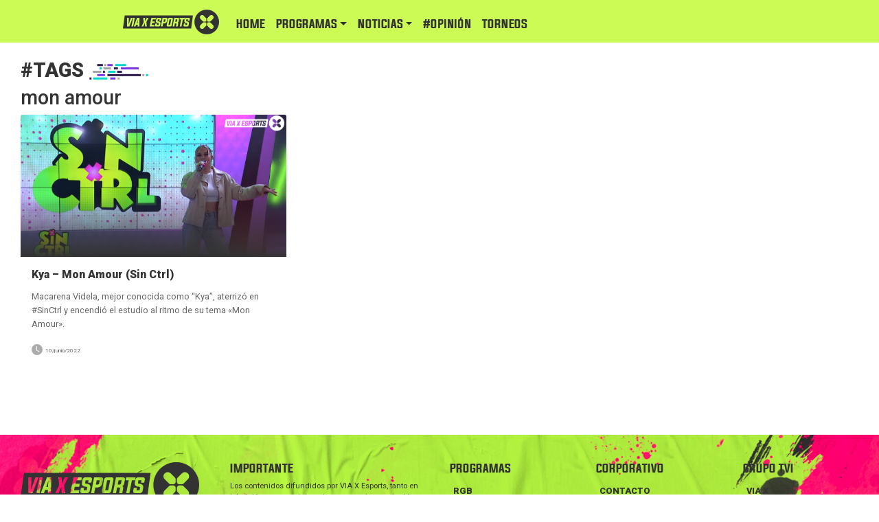

--- FILE ---
content_type: text/html; charset=UTF-8
request_url: https://www.viaxesports.com/tag/mon-amour/
body_size: 11250
content:
<!-- INICIO HEADER -->
<!DOCTYPE html>
    <html lang="es">
        <head>
            <!-- Charset Meta -->
            <meta http-equiv="Content-Type" content="text/html" charset="UTF-8" />
            <!-- Compatible Meta -->
            <meta http-equiv="X-UA-Compatible" content="IE=edge">
            <!-- Mobile Meta -->
            <meta name="viewport" content="width=device-width, initial-scale=1">

            <!-- Description web Meta -->
            <meta name="description" content="viaxesports.com">
            <!-- Autor Meta -->
            <meta name="author" content="AO Diseño/ Contacto a: felipe@vollkopro.cl">
            <link rel="shortcut icon" href="https://www.viaxesports.com/wp-content/themes/ViaxExports2/img/icon.svg" type="image/x-icon">
            
            <!-- Navegador color barra -->
            <!-- Chrome -->
            <meta name="theme-color" content="#cdfb56">
            <!-- iOS Safari -->
            <meta name="apple-mobile-web-app-status-bar-style" content="black-translucent">
            <!-- Windows Phone -->
            <meta name="msapplication-navbutton-color" content="#cdfb56">
          
            <title> &raquo; mon amour Viax Esports</title>

            <!--Inicio compartir en FB  -->
                         
                         <meta property="og:type" content="article" />
             <meta property="og:title" content="Viax Esports" />
             <meta property="og:url" content="https://www.viaxesports.com"/>
             <meta property="og:description" content="viaxesports.com" />
             <!--meta property="og:image" content="https://www.viaxesports.com/wp-content/uploads/2022/06/Captura-de-pantalla-2022-06-10-a-las-12.35.04.png"-->
             <meta property="og:image" content="https://www.viaxesports.com/wp-content/themes/ViaxExports2/img/viaxesports.png">
                        <!-- Fin compartir en FB -->

            <!-- Para la barra superior al estar logeado en wordpress -->
            <meta name='robots' content='max-image-preview:large' />
<link rel='dns-prefetch' href='//code.jquery.com' />
<link rel='dns-prefetch' href='//cdn.jsdelivr.net' />
<link rel='dns-prefetch' href='//stackpath.bootstrapcdn.com' />
<link rel='dns-prefetch' href='//player.twitch.tv' />
<link rel='dns-prefetch' href='//fonts.googleapis.com' />
<link rel='dns-prefetch' href='//s.w.org' />
<link rel='dns-prefetch' href='//www.googletagmanager.com' />
<link rel="alternate" type="application/rss+xml" title="Viax Esports &raquo; Etiqueta mon amour del feed" href="https://www.viaxesports.com/tag/mon-amour/feed/" />
<script type="text/javascript">
window._wpemojiSettings = {"baseUrl":"https:\/\/s.w.org\/images\/core\/emoji\/14.0.0\/72x72\/","ext":".png","svgUrl":"https:\/\/s.w.org\/images\/core\/emoji\/14.0.0\/svg\/","svgExt":".svg","source":{"concatemoji":"https:\/\/www.viaxesports.com\/wp-includes\/js\/wp-emoji-release.min.js?ver=6.0.11"}};
/*! This file is auto-generated */
!function(e,a,t){var n,r,o,i=a.createElement("canvas"),p=i.getContext&&i.getContext("2d");function s(e,t){var a=String.fromCharCode,e=(p.clearRect(0,0,i.width,i.height),p.fillText(a.apply(this,e),0,0),i.toDataURL());return p.clearRect(0,0,i.width,i.height),p.fillText(a.apply(this,t),0,0),e===i.toDataURL()}function c(e){var t=a.createElement("script");t.src=e,t.defer=t.type="text/javascript",a.getElementsByTagName("head")[0].appendChild(t)}for(o=Array("flag","emoji"),t.supports={everything:!0,everythingExceptFlag:!0},r=0;r<o.length;r++)t.supports[o[r]]=function(e){if(!p||!p.fillText)return!1;switch(p.textBaseline="top",p.font="600 32px Arial",e){case"flag":return s([127987,65039,8205,9895,65039],[127987,65039,8203,9895,65039])?!1:!s([55356,56826,55356,56819],[55356,56826,8203,55356,56819])&&!s([55356,57332,56128,56423,56128,56418,56128,56421,56128,56430,56128,56423,56128,56447],[55356,57332,8203,56128,56423,8203,56128,56418,8203,56128,56421,8203,56128,56430,8203,56128,56423,8203,56128,56447]);case"emoji":return!s([129777,127995,8205,129778,127999],[129777,127995,8203,129778,127999])}return!1}(o[r]),t.supports.everything=t.supports.everything&&t.supports[o[r]],"flag"!==o[r]&&(t.supports.everythingExceptFlag=t.supports.everythingExceptFlag&&t.supports[o[r]]);t.supports.everythingExceptFlag=t.supports.everythingExceptFlag&&!t.supports.flag,t.DOMReady=!1,t.readyCallback=function(){t.DOMReady=!0},t.supports.everything||(n=function(){t.readyCallback()},a.addEventListener?(a.addEventListener("DOMContentLoaded",n,!1),e.addEventListener("load",n,!1)):(e.attachEvent("onload",n),a.attachEvent("onreadystatechange",function(){"complete"===a.readyState&&t.readyCallback()})),(e=t.source||{}).concatemoji?c(e.concatemoji):e.wpemoji&&e.twemoji&&(c(e.twemoji),c(e.wpemoji)))}(window,document,window._wpemojiSettings);
</script>
<style type="text/css">
img.wp-smiley,
img.emoji {
	display: inline !important;
	border: none !important;
	box-shadow: none !important;
	height: 1em !important;
	width: 1em !important;
	margin: 0 0.07em !important;
	vertical-align: -0.1em !important;
	background: none !important;
	padding: 0 !important;
}
</style>
	<link rel='stylesheet' id='wp-block-library-css'  href='https://www.viaxesports.com/wp-includes/css/dist/block-library/style.min.css?ver=6.0.11' type='text/css' media='all' />
<style id='global-styles-inline-css' type='text/css'>
body{--wp--preset--color--black: #000000;--wp--preset--color--cyan-bluish-gray: #abb8c3;--wp--preset--color--white: #ffffff;--wp--preset--color--pale-pink: #f78da7;--wp--preset--color--vivid-red: #cf2e2e;--wp--preset--color--luminous-vivid-orange: #ff6900;--wp--preset--color--luminous-vivid-amber: #fcb900;--wp--preset--color--light-green-cyan: #7bdcb5;--wp--preset--color--vivid-green-cyan: #00d084;--wp--preset--color--pale-cyan-blue: #8ed1fc;--wp--preset--color--vivid-cyan-blue: #0693e3;--wp--preset--color--vivid-purple: #9b51e0;--wp--preset--gradient--vivid-cyan-blue-to-vivid-purple: linear-gradient(135deg,rgba(6,147,227,1) 0%,rgb(155,81,224) 100%);--wp--preset--gradient--light-green-cyan-to-vivid-green-cyan: linear-gradient(135deg,rgb(122,220,180) 0%,rgb(0,208,130) 100%);--wp--preset--gradient--luminous-vivid-amber-to-luminous-vivid-orange: linear-gradient(135deg,rgba(252,185,0,1) 0%,rgba(255,105,0,1) 100%);--wp--preset--gradient--luminous-vivid-orange-to-vivid-red: linear-gradient(135deg,rgba(255,105,0,1) 0%,rgb(207,46,46) 100%);--wp--preset--gradient--very-light-gray-to-cyan-bluish-gray: linear-gradient(135deg,rgb(238,238,238) 0%,rgb(169,184,195) 100%);--wp--preset--gradient--cool-to-warm-spectrum: linear-gradient(135deg,rgb(74,234,220) 0%,rgb(151,120,209) 20%,rgb(207,42,186) 40%,rgb(238,44,130) 60%,rgb(251,105,98) 80%,rgb(254,248,76) 100%);--wp--preset--gradient--blush-light-purple: linear-gradient(135deg,rgb(255,206,236) 0%,rgb(152,150,240) 100%);--wp--preset--gradient--blush-bordeaux: linear-gradient(135deg,rgb(254,205,165) 0%,rgb(254,45,45) 50%,rgb(107,0,62) 100%);--wp--preset--gradient--luminous-dusk: linear-gradient(135deg,rgb(255,203,112) 0%,rgb(199,81,192) 50%,rgb(65,88,208) 100%);--wp--preset--gradient--pale-ocean: linear-gradient(135deg,rgb(255,245,203) 0%,rgb(182,227,212) 50%,rgb(51,167,181) 100%);--wp--preset--gradient--electric-grass: linear-gradient(135deg,rgb(202,248,128) 0%,rgb(113,206,126) 100%);--wp--preset--gradient--midnight: linear-gradient(135deg,rgb(2,3,129) 0%,rgb(40,116,252) 100%);--wp--preset--duotone--dark-grayscale: url('#wp-duotone-dark-grayscale');--wp--preset--duotone--grayscale: url('#wp-duotone-grayscale');--wp--preset--duotone--purple-yellow: url('#wp-duotone-purple-yellow');--wp--preset--duotone--blue-red: url('#wp-duotone-blue-red');--wp--preset--duotone--midnight: url('#wp-duotone-midnight');--wp--preset--duotone--magenta-yellow: url('#wp-duotone-magenta-yellow');--wp--preset--duotone--purple-green: url('#wp-duotone-purple-green');--wp--preset--duotone--blue-orange: url('#wp-duotone-blue-orange');--wp--preset--font-size--small: 13px;--wp--preset--font-size--medium: 20px;--wp--preset--font-size--large: 36px;--wp--preset--font-size--x-large: 42px;}.has-black-color{color: var(--wp--preset--color--black) !important;}.has-cyan-bluish-gray-color{color: var(--wp--preset--color--cyan-bluish-gray) !important;}.has-white-color{color: var(--wp--preset--color--white) !important;}.has-pale-pink-color{color: var(--wp--preset--color--pale-pink) !important;}.has-vivid-red-color{color: var(--wp--preset--color--vivid-red) !important;}.has-luminous-vivid-orange-color{color: var(--wp--preset--color--luminous-vivid-orange) !important;}.has-luminous-vivid-amber-color{color: var(--wp--preset--color--luminous-vivid-amber) !important;}.has-light-green-cyan-color{color: var(--wp--preset--color--light-green-cyan) !important;}.has-vivid-green-cyan-color{color: var(--wp--preset--color--vivid-green-cyan) !important;}.has-pale-cyan-blue-color{color: var(--wp--preset--color--pale-cyan-blue) !important;}.has-vivid-cyan-blue-color{color: var(--wp--preset--color--vivid-cyan-blue) !important;}.has-vivid-purple-color{color: var(--wp--preset--color--vivid-purple) !important;}.has-black-background-color{background-color: var(--wp--preset--color--black) !important;}.has-cyan-bluish-gray-background-color{background-color: var(--wp--preset--color--cyan-bluish-gray) !important;}.has-white-background-color{background-color: var(--wp--preset--color--white) !important;}.has-pale-pink-background-color{background-color: var(--wp--preset--color--pale-pink) !important;}.has-vivid-red-background-color{background-color: var(--wp--preset--color--vivid-red) !important;}.has-luminous-vivid-orange-background-color{background-color: var(--wp--preset--color--luminous-vivid-orange) !important;}.has-luminous-vivid-amber-background-color{background-color: var(--wp--preset--color--luminous-vivid-amber) !important;}.has-light-green-cyan-background-color{background-color: var(--wp--preset--color--light-green-cyan) !important;}.has-vivid-green-cyan-background-color{background-color: var(--wp--preset--color--vivid-green-cyan) !important;}.has-pale-cyan-blue-background-color{background-color: var(--wp--preset--color--pale-cyan-blue) !important;}.has-vivid-cyan-blue-background-color{background-color: var(--wp--preset--color--vivid-cyan-blue) !important;}.has-vivid-purple-background-color{background-color: var(--wp--preset--color--vivid-purple) !important;}.has-black-border-color{border-color: var(--wp--preset--color--black) !important;}.has-cyan-bluish-gray-border-color{border-color: var(--wp--preset--color--cyan-bluish-gray) !important;}.has-white-border-color{border-color: var(--wp--preset--color--white) !important;}.has-pale-pink-border-color{border-color: var(--wp--preset--color--pale-pink) !important;}.has-vivid-red-border-color{border-color: var(--wp--preset--color--vivid-red) !important;}.has-luminous-vivid-orange-border-color{border-color: var(--wp--preset--color--luminous-vivid-orange) !important;}.has-luminous-vivid-amber-border-color{border-color: var(--wp--preset--color--luminous-vivid-amber) !important;}.has-light-green-cyan-border-color{border-color: var(--wp--preset--color--light-green-cyan) !important;}.has-vivid-green-cyan-border-color{border-color: var(--wp--preset--color--vivid-green-cyan) !important;}.has-pale-cyan-blue-border-color{border-color: var(--wp--preset--color--pale-cyan-blue) !important;}.has-vivid-cyan-blue-border-color{border-color: var(--wp--preset--color--vivid-cyan-blue) !important;}.has-vivid-purple-border-color{border-color: var(--wp--preset--color--vivid-purple) !important;}.has-vivid-cyan-blue-to-vivid-purple-gradient-background{background: var(--wp--preset--gradient--vivid-cyan-blue-to-vivid-purple) !important;}.has-light-green-cyan-to-vivid-green-cyan-gradient-background{background: var(--wp--preset--gradient--light-green-cyan-to-vivid-green-cyan) !important;}.has-luminous-vivid-amber-to-luminous-vivid-orange-gradient-background{background: var(--wp--preset--gradient--luminous-vivid-amber-to-luminous-vivid-orange) !important;}.has-luminous-vivid-orange-to-vivid-red-gradient-background{background: var(--wp--preset--gradient--luminous-vivid-orange-to-vivid-red) !important;}.has-very-light-gray-to-cyan-bluish-gray-gradient-background{background: var(--wp--preset--gradient--very-light-gray-to-cyan-bluish-gray) !important;}.has-cool-to-warm-spectrum-gradient-background{background: var(--wp--preset--gradient--cool-to-warm-spectrum) !important;}.has-blush-light-purple-gradient-background{background: var(--wp--preset--gradient--blush-light-purple) !important;}.has-blush-bordeaux-gradient-background{background: var(--wp--preset--gradient--blush-bordeaux) !important;}.has-luminous-dusk-gradient-background{background: var(--wp--preset--gradient--luminous-dusk) !important;}.has-pale-ocean-gradient-background{background: var(--wp--preset--gradient--pale-ocean) !important;}.has-electric-grass-gradient-background{background: var(--wp--preset--gradient--electric-grass) !important;}.has-midnight-gradient-background{background: var(--wp--preset--gradient--midnight) !important;}.has-small-font-size{font-size: var(--wp--preset--font-size--small) !important;}.has-medium-font-size{font-size: var(--wp--preset--font-size--medium) !important;}.has-large-font-size{font-size: var(--wp--preset--font-size--large) !important;}.has-x-large-font-size{font-size: var(--wp--preset--font-size--x-large) !important;}
</style>
<link rel='stylesheet' id='ppress-frontend-css'  href='https://www.viaxesports.com/wp-content/plugins/wp-user-avatar/assets/css/frontend.min.css?ver=3.2.16' type='text/css' media='all' />
<link rel='stylesheet' id='ppress-flatpickr-css'  href='https://www.viaxesports.com/wp-content/plugins/wp-user-avatar/assets/flatpickr/flatpickr.min.css?ver=3.2.16' type='text/css' media='all' />
<link rel='stylesheet' id='ppress-select2-css'  href='https://www.viaxesports.com/wp-content/plugins/wp-user-avatar/assets/select2/select2.min.css?ver=6.0.11' type='text/css' media='all' />
<link rel='stylesheet' id='main-styles-css'  href='https://www.viaxesports.com/wp-content/themes/ViaxExports2/style.css?ver=6.0.11' type='text/css' media='all' />
<link rel='stylesheet' id='Google-fonts-css'  href='https://fonts.googleapis.com/css2?family=Roboto%3Aital%2Cwght%400%2C100%3B0%2C300%3B0%2C400%3B0%2C500%3B0%2C700%3B0%2C900%3B1%2C100&#038;display=swap&#038;ver=6.0.11' type='text/css' media='all' />
<link rel='stylesheet' id='bootstrap-min-4-5-styles-css'  href='https://www.viaxesports.com/wp-content/themes/ViaxExports2/css/bootstrap.css?ver=6.0.11' type='text/css' media='all' />
<link rel='stylesheet' id='own-styles-css'  href='https://www.viaxesports.com/wp-content/themes/ViaxExports2/css/own.css?ver=6.0.11' type='text/css' media='all' />
<script type='text/javascript' src='https://www.viaxesports.com/wp-includes/js/jquery/jquery.min.js?ver=3.6.0' id='jquery-core-js'></script>
<script type='text/javascript' src='https://www.viaxesports.com/wp-includes/js/jquery/jquery-migrate.min.js?ver=3.3.2' id='jquery-migrate-js'></script>
<script type='text/javascript' src='https://www.viaxesports.com/wp-content/plugins/wp-user-avatar/assets/flatpickr/flatpickr.min.js?ver=6.0.11' id='ppress-flatpickr-js'></script>
<script type='text/javascript' src='https://www.viaxesports.com/wp-content/plugins/wp-user-avatar/assets/select2/select2.min.js?ver=6.0.11' id='ppress-select2-js'></script>
<script type='text/javascript' src='https://code.jquery.com/jquery-3.5.1.min.js?ver=1' id='jquery-3-5-1-js'></script>
<script type='text/javascript' src='https://cdn.jsdelivr.net/npm/popper.js@1.16.0/dist/umd/popper.min.js?ver=1' id='popper-js'></script>
<script type='text/javascript' src='https://stackpath.bootstrapcdn.com/bootstrap/4.5.0/js/bootstrap.min.js?ver=1' id='bootstrap-js-js'></script>
<script type='text/javascript' src='https://www.viaxesports.com/wp-content/themes/ViaxExports2/js/smooth-scroll.polyfills.min.js?ver=1' id='smooth-scroll-js'></script>
<script type='text/javascript' src='https://player.twitch.tv/js/embed/v1.js?ver=1' id='twitch-js-js'></script>
<script type='text/javascript' id='custom-script-js-extra'>
/* <![CDATA[ */
var blog = {"ajaxurl":"https:\/\/www.viaxesports.com\/wp-admin\/admin-ajax.php","security":"701de3f800"};
/* ]]> */
</script>
<script type='text/javascript' src='https://www.viaxesports.com/wp-content/themes/ViaxExports2/js/custom.js?ver=1' id='custom-script-js'></script>
<link rel="https://api.w.org/" href="https://www.viaxesports.com/wp-json/" /><link rel="alternate" type="application/json" href="https://www.viaxesports.com/wp-json/wp/v2/tags/5545" /><link rel="EditURI" type="application/rsd+xml" title="RSD" href="https://www.viaxesports.com/xmlrpc.php?rsd" />
<link rel="wlwmanifest" type="application/wlwmanifest+xml" href="https://www.viaxesports.com/wp-includes/wlwmanifest.xml" /> 
<meta name="generator" content="WordPress 6.0.11" />
<meta name="generator" content="Site Kit by Google 1.170.0" />
<!-- Open Graph Meta Data by WP-Open-Graph plugin-->
<meta property="og:site_name" content="Viax Esports" />
<meta property="og:locale" content="es" />
<meta property="og:type" content="article" />
<meta property="og:image:width" content="1086" />
<meta property="og:image:height" content="582" />
<meta property="og:image" content="https://viaxesports.com/wp-content/themes/ViaxExports/img/viaxesports.png" />
<meta property="og:title" content="mon amour" />
<meta property="og:url" content="https://www.viaxesports.com/tag/mon-amour/" />
<!-- /Open Graph Meta Data -->

<!-- Metaetiquetas de Google AdSense añadidas por Site Kit -->
<meta name="google-adsense-platform-account" content="ca-host-pub-2644536267352236">
<meta name="google-adsense-platform-domain" content="sitekit.withgoogle.com">
<!-- Acabar con las metaetiquetas de Google AdSense añadidas por Site Kit -->
            
            <!-- SMOOTHSCROLL -->
            <script>
                smoothScroll.init({
                    selector: '[data-scroll]', // Selector for links (must be a class, ID, data attribute, or element tag)
                    selectorHeader: null, // Selector for fixed headers (must be a valid CSS selector) [optional]
                    speed: 1000, // Integer. How fast to complete the scroll in milliseconds
                    easing: 'easeInOutCubic', // Easing pattern to use
                    offset: 60, // Integer. How far to offset the scrolling anchor location in pixels
                    callback: function(anchor, toggle) {} // Function to run after scrolling
                });
            </script>

			<!-- Global site tag (gtag.js) - Google Analytics -->
			<script async src="https://www.googletagmanager.com/gtag/js?id=UA-131122396-1"></script>
			<script>
  				window.dataLayer = window.dataLayer || [];
  				function gtag(){dataLayer.push(arguments);}
  				gtag('js', new Date());
				gtag('config', 'UA-131122396-1');
			</script> 

            <!-- Facebook Pixel Code -->
            <script>
            !function(f,b,e,v,n,t,s)
            {if(f.fbq)return;n=f.fbq=function(){n.callMethod?
            n.callMethod.apply(n,arguments):n.queue.push(arguments)};
            if(!f._fbq)f._fbq=n;n.push=n;n.loaded=!0;n.version='2.0';
            n.queue=[];t=b.createElement(e);t.async=!0;
            t.src=v;s=b.getElementsByTagName(e)[0];
            s.parentNode.insertBefore(t,s)}(window, document,'script',
            'https://connect.facebook.net/en_US/fbevents.js');
            fbq('init', '1165632127114645');
            fbq('track', 'PageView');
            </script>
            <noscript><img height="1" width="1" style="display:none"
            src="https://www.facebook.com/tr?id=1165632127114645&ev=PageView&noscript=1"
            /></noscript>
            <!-- End Facebook Pixel Code -->		
		
		    <!-- MailChimp -->
			<script id="mcjs">
				!function(c,h,i,m,p){m=c.createElement(h),p=c.getElementsByTagName(h)[0],m.async=1,m.src=i,p.parentNode.insertBefore(m,p)}(document,"script","https://chimpstatic.com/mcjs-connected/js/users/7b39f6033807fd5765ce91c85/5cd86155360b77b9826adb6c9.js");
            </script>	
                

        </head>
        <body id="home">
            <!-- HEADER -->
            <header class="container-fluid b-light-blue fixed">
                <div class="col-md-12 mx-auto">
                    <header class="row no-gutters">
                        <!-- LOGO -->
                        <div class="col-md-3 col-6">
                            <div class="header-logo">
                                <h1>
                                    <a class="navbar-brand" href="https://www.viaxesports.com" target="_self" title="ViaxEsports" alt="Logo Viaxesports.com">
                                    <svg class="logo-header" version="1.1" id="Capa_1" xmlns="http://www.w3.org/2000/svg" xmlns:xlink="http://www.w3.org/1999/xlink" x="0px" y="0px"
	 viewBox="0 0 1816.72 465.67" xml:space="preserve">

<g>
	<path d="M1583.89,0c-128.59,0-232.83,104.24-232.83,232.83c0,128.59,104.24,232.83,232.83,232.83
		c128.59,0,232.83-104.24,232.83-232.83C1816.72,104.24,1712.48,0,1583.89,0 M1577.7,289.25c-0.02,6.65-2.67,13.03-7.38,17.73
		l-43.55,43.55c-16.66,16.66-43.93,16.66-60.59,0c-16.66-16.66-16.66-43.93,0-60.59l43.58-43.58c4.69-4.69,11.03-7.34,17.66-7.38
		l25.01-0.16c14.01-0.09,25.4,11.27,25.35,25.27L1577.7,289.25z M1552.62,226.73l-25.15-0.08c-6.65-0.02-13.03-2.67-17.73-7.38
		l-43.55-43.55c-16.66-16.66-16.66-43.93,0-60.59s43.93-16.66,60.59,0l43.58,43.58c4.69,4.69,7.34,11.03,7.38,17.66l0.16,25.01
		C1577.98,215.38,1566.63,226.77,1552.62,226.73 M1701.59,350.54L1701.59,350.54c-16.66,16.66-43.93,16.66-60.59,0l-43.58-43.58
		c-4.69-4.69-7.34-11.03-7.38-17.66l-0.16-25.01c-0.09-14.01,11.27-25.4,25.27-25.35l25.15,0.08c6.65,0.02,13.03,2.67,17.73,7.38
		l43.55,43.55C1718.26,306.61,1718.26,333.88,1701.59,350.54 M1701.59,175.72l-43.58,43.58c-4.69,4.69-11.03,7.34-17.66,7.38
		l-25.01,0.16c-14.01,0.09-25.4-11.27-25.35-25.27l0.08-25.15c0.02-6.65,2.67-13.03,7.38-17.73l43.55-43.55
		c16.66-16.66,43.93-16.66,60.59,0C1718.26,131.79,1718.26,159.06,1701.59,175.72"/>
	<g>
		<path d="M988.32,229.95h19.09c3.11,0,6.02-1.05,8.73-3.15c2.71-1.96,4.33-4.43,4.87-7.41l6.7-34.11h-30.66
			L988.32,229.95z"/>
		<path d="M765.94,229.95h15.33c10.22,0,16.01-3.52,17.36-10.56l6.7-34.11h-30.66L765.94,229.95z"/>
		<polygon points="277.8,255.03 283.38,185.48 262.06,255.03 		"/>
		<polygon points="860.63,288.13 891.29,288.13 911.3,185.28 880.63,185.28 		"/>
		<path d="M34.08,109.92L0,355.74h1288.97l34.08-245.82H34.08z M77.96,318.29V155.12h32.8
			c0.07,29.92-1.73,73.95-5.38,132.1c19.09-58.21,34.42-102.24,46-132.1h32.9l-63.26,163.17H77.96z M160.57,318.29l31.68-163.17
			h32.39l-31.68,163.17H160.57z M310.8,318.29h-32.9v-33.1h-27.62l-13,33.1h-32.8l63.36-163.17h43.05L310.8,318.29z M451.95,318.29
			h-33c-1.62-14.96-3.05-37.13-4.26-66.5c-12.66,29.38-22.68,51.55-30.05,66.5h-32.9l40.41-81.63l-8.73-81.53h32.9
			c1.62,14.89,3.05,37.03,4.26,66.4c12.73-29.38,22.74-51.51,30.05-66.4h33l-40.41,81.53L451.95,318.29z M598.08,288.13l-5.89,30.16
			h-86.41l31.68-163.17h86.41l-5.79,30.16h-54.02l-7.11,36.25h44.98l-5.89,30.26h-44.98l-7.01,36.35H598.08z M709.53,262.34
			l-6.5,33.71c-1.22,6.16-4.67,11.41-10.36,15.74c-5.48,4.33-11.47,6.5-17.97,6.5h-47.62c-6.5,0-11.71-2.17-15.64-6.5
			c-3.86-4.33-5.18-9.58-3.96-15.74l6.4-32.9h32.39l-4.87,24.98h30.66l4.97-25.79c1.35-7.04-3.08-10.56-13.3-10.56
			c-13.34,0-23.76-3.55-31.27-10.66c-8.12-7.58-10.97-17.6-8.53-30.06l6.6-33.71c1.15-6.16,4.54-11.44,10.15-15.84
			c5.55-4.26,11.58-6.4,18.07-6.4h47.62c6.5,0,11.68,2.13,15.53,6.4c3.93,4.4,5.31,9.68,4.16,15.84l-6.4,32.8h-32.49l4.87-24.88
			H661.4l-5.08,25.79c-1.36,6.97,3.08,10.46,13.3,10.46c13.4,0,23.9,3.59,31.48,10.76C709.15,239.87,711.96,249.89,709.53,262.34
			 M811.02,249.45c-10.36,7.11-22.24,10.66-35.64,10.66h-15.33l-11.27,58.18h-32.39l31.68-163.17h71.58c6.5,0,11.68,2.13,15.54,6.4
			c3.92,4.4,5.31,9.68,4.16,15.84l-8.22,42.04C828.75,231.85,822.05,241.87,811.02,249.45 M911.9,311.79
			c-5.48,4.33-11.47,6.5-17.97,6.5h-47.62c-6.5,0-11.71-2.17-15.64-6.5c-3.86-4.33-5.18-9.58-3.96-15.74l23.05-118.69
			c1.15-6.16,4.53-11.44,10.15-15.84c5.55-4.26,11.57-6.4,18.07-6.4h47.62c6.5,0,11.68,2.13,15.54,6.4
			c3.92,4.4,5.31,9.68,4.16,15.84l-23.05,118.69C921.04,302.21,917.59,307.46,911.9,311.79 M1061.73,177.36l-8.22,42.04
			c-2.03,10.7-7.85,19.23-17.46,25.59c7.11,6.36,9.61,14.96,7.51,25.79l-9.24,47.52h-32.49l9.24-47.52
			c0.61-2.98-0.04-5.52-1.93-7.61c-1.96-2.03-4.5-3.05-7.61-3.05h-19.09l-11.27,58.18h-32.39l31.68-163.17h71.58
			c6.5,0,11.68,2.13,15.54,6.4C1061.49,165.92,1062.88,171.2,1061.73,177.36 M1106.77,318.29h-32.29l25.89-133.01h-31.68l5.79-30.16
			h95.54l-5.79,30.16h-31.58L1106.77,318.29z M1264.01,177.36l-6.4,32.8h-32.49l4.87-24.88h-30.66l-5.08,25.79
			c-1.35,6.97,3.08,10.46,13.3,10.46c13.4,0,23.89,3.59,31.47,10.76c8.05,7.58,10.86,17.6,8.43,30.05l-6.5,33.71
			c-1.22,6.16-4.67,11.41-10.36,15.74c-5.48,4.33-11.47,6.5-17.97,6.5h-47.62c-6.5,0-11.71-2.17-15.64-6.5
			c-3.86-4.33-5.18-9.58-3.96-15.74l6.4-32.9h32.39l-4.87,24.98h30.66l4.98-25.79c1.35-7.04-3.08-10.56-13.3-10.56
			c-13.34,0-23.76-3.55-31.27-10.66c-8.12-7.58-10.97-17.6-8.53-30.06l6.6-33.71c1.15-6.16,4.53-11.44,10.15-15.84
			c5.55-4.26,11.58-6.4,18.07-6.4h47.62c6.5,0,11.68,2.13,15.53,6.4C1263.77,165.92,1265.16,171.2,1264.01,177.36"/>
	</g>
</g>
</svg>
                                    </a>
                                </h1>
                            </div>
                        </div>
                        <!-- MENU -->
                        <div class="col-md-9 col-12">
                            <nav class="navbar navbar-expand-lg navbar-light bg-light ">
                                <div class="header-menu-icon ">
                                    <div class="pulse"></div>
                                    <button class="navbar-toggler " type="button" data-toggle="collapse" data-target="#navbarSupportedContent" aria-controls="navbarSupportedContent" aria-expanded="false" aria-label="Toggle navigation">
                                    <!--span class="navbar-toggler-icon"></span-->                                    
                                    <svg class="menu-icon" xmlns="http://www.w3.org/2000/svg" viewBox="0 0 24 24">
                                        <path d="M12 2c5.514 0 10 4.486 10 10s-4.486 10-10 10-10-4.486-10-10 4.486-10 10-10zm0-2c-6.627 0-12 5.373-12 12s5.373 12 12 12 12-5.373 12-12-5.373-12-12-12zm6 17h-12v-2h12v2zm0-4h-12v-2h12v2zm0-4h-12v-2h12v2z"/>
                                    </svg>
                                </button>
                                </div>
                                <div class="row collapse navbar-collapse" id="navbarSupportedContent">
                                    <ul class="navbar-nav mr-auto">
                                       <ul id="primary-menu" class="navbar-nav"><li id="menu-item-232" class="menu-item menu-item-type-custom menu-item-object-custom menu-item-home menu-item-232 nav-item"><a title="data-scroll" href="http://www.viaxesports.com/#home" class="nav-link" data-scroll="true">HOME</a></li>
<li id="menu-item-686" class="menu-item menu-item-type-taxonomy menu-item-object-category menu-item-has-children menu-item-686 nav-item dropdown"><a href="#" class="nav-link dropdown-toggle" data-toggle="dropdown" id="navbar-dropdown-menu-link-686" aria-haspopup="true" aria-expanded="false" data-scroll="true">PROGRAMAS</a>
<div  class="sub-menu dropdown-menu animate slideIn" aria-labelledby="navbar-dropdown-menu-link-686">
<a href="https://www.viaxesports.com/category/programas/rgb/" class="dropdown-item" id="menu-item-47375" data-scroll="true">RGB</a><a href="https://www.viaxesports.com/category/programas/el-lobby/" class="dropdown-item" id="menu-item-92814" data-scroll="true">EL LOBBY</a><a href="https://www.viaxesports.com/category/programas/pocosehabla/" class="dropdown-item" id="menu-item-92818" data-scroll="true">POCO SE HABLA</a><a href="https://www.viaxesports.com/category/programas/nostalgeek/" class="dropdown-item" id="menu-item-93879" data-scroll="true">NOSTALGEEK</a></div>
</li>
<li id="menu-item-47377" class="menu-item menu-item-type-taxonomy menu-item-object-category menu-item-has-children menu-item-47377 nav-item dropdown"><a href="#" class="nav-link dropdown-toggle" data-toggle="dropdown" id="navbar-dropdown-menu-link-47377" aria-haspopup="true" aria-expanded="false" data-scroll="true">NOTICIAS</a>
<div  class="sub-menu dropdown-menu animate slideIn" aria-labelledby="navbar-dropdown-menu-link-47377">
<a href="https://www.viaxesports.com/category/videojuegos/" class="dropdown-item" id="menu-item-47380" data-scroll="true">VIDEOJUEGOS</a><a href="https://www.viaxesports.com/category/esports/" class="dropdown-item" id="menu-item-683" data-scroll="true">ESPORTS</a><a href="https://www.viaxesports.com/category/geek/" class="dropdown-item" id="menu-item-47378" data-scroll="true">Geek</a><a href="https://www.viaxesports.com/category/tech/" class="dropdown-item" id="menu-item-47379" data-scroll="true">Tech</a></div>
</li>
<li id="menu-item-30230" class="menu-item menu-item-type-taxonomy menu-item-object-category menu-item-30230 nav-item"><a href="https://www.viaxesports.com/category/opinion/" class="nav-link" data-scroll="true">#Opinión</a></li>
<li id="menu-item-26287" class="menu-item menu-item-type-custom menu-item-object-custom menu-item-26287 nav-item"><a target="_blank" href="https://www.viaxesports.com/category/torneos/" class="nav-link" data-scroll="true">TORNEOS</a></li>
</ul>                                    </ul>

                                    <!-- BUSCADOR -->
                                    <form class="form-inline my-2 my-lg-0" role="search" method="get" action="https://www.viaxesports.com/">
                                        <div class="search-back">
                                            <input class="form-control search" type="search" placeholder="Buscar" aria-label="Search" value="" name="s" title="Busqueda:" alt="Buscador" required >
                                            <button class="btnm btn my-2 my-sm-0  " type="submit">
                                                <svg width="1.2em" height="1.2rem" viewBox="0 0 16 16" class="purple-light" fill="currentColor" xmlns="http://www.w3.org/2000/svg">
                                                <path fill-rule="evenodd" d="M10.442 10.442a1 1 0 0 1 1.415 0l3.85 3.85a1 1 0 0 1-1.414 1.415l-3.85-3.85a1 1 0 0 1 0-1.415z"/>
                                                <path fill-rule="evenodd" d="M6.5 12a5.5 5.5 0 1 0 0-11 5.5 5.5 0 0 0 0 11zM13 6.5a6.5 6.5 0 1 1-13 0 6.5 6.5 0 0 1 13 0z"/>
                                                </svg>
                                            </button>
                                        </div>
                                    </form>
                                </div>
                            </nav>
                        </div>
                    </header>
                </div>
            </header><!-- FIN HEADER -->

    <!-- PUBLICIDAD TOP -->
    
    <!-- PUBLICIDAD -->
    <section class="container-fluid mb-4 mt-5">
        <div class="col-md-8 mx-auto text-center">
               
                    </div>
    </section>
    
    <!-- MODULO  1 NOTICIAS Y VIDEOS-->
        <section class="container-fluid mt-4">
        <div class="col-md-10 mx-auto">

            <h2 class="tag-title">#Tags 
                <svg class="tag-deco" version="1.1" xmlns="http://www.w3.org/2000/svg" xmlns:xlink="http://www.w3.org/1999/xlink" x="0px" y="0px" viewBox="0 0 500 138.15" style="enable-background:new 0 0 500 138.15;" xml:space="preserve">
                    <rect x="7.353" y="114.6" style="fill:#2D1C4B;" width="16.67" height="16.747"/>
                    <rect x="240.369" y="114.6" style="fill:#A3A3A3;" width="16.67" height="16.747"/>
                    <rect x="37.668" y="114.6" style="fill:#00D4CB;" width="117.712" height="16.747"/>
                    <rect x="179.212" y="114.6" style="fill:#7937E1;" width="43.634" height="16.747"/>

                    <rect x="118.779" y="60.992" style="fill:#2D1C4B;" width="16.67" height="16.747"/>
                    <rect x="162.58" y="60.992" style="fill:#00D4CB;" width="59.94" height="16.747"/>
                    <rect x="236.26" y="60.992" style="fill:#2D1C4B;" width="39.907" height="16.747"/>
                    <rect x="34.351" y="60.992" style="fill:#A3A3A3;" width="70.655" height="16.747"/>

                    <rect x="444.739" y="87.476" style="fill:#A3A3A3;" width="16.67" height="16.747"/>
                    <rect x="475.976" y="87.476" style="fill:#00D4CB;" width="16.67" height="16.747"/>
                    <rect x="72.04" y="87.476" style="fill:#7937E1;" width="63.557" height="16.747"/>
                    <rect x="155.907" y="87.476" style="fill:#2D1C4B;" width="276.11" height="16.747"/>

                    <rect x="90.95" y="33.554" style="fill:#00D4CB;" width="16.67" height="16.747"/>
                    <rect x="122.207" y="33.554" style="fill:#A3A3A3;" width="63.052" height="16.747"/>
                    <rect x="209.499" y="33.554" style="fill:#2D1C4B;" width="33.485" height="16.747"/>
                    <rect x="267.225" y="33.554" style="fill:#7937E1;" width="147.81" height="16.747"/>

                    <rect x="71.164" y="6.803" style="fill:#2D1C4B;" width="47.428" height="16.747"/>
                    <rect x="128.683" y="6.803" style="fill:#A3A3A3;" width="16.67" height="16.747"/>
                    <rect x="155.603" y="6.803" style="fill:#7937E1;" width="43.735" height="16.747"/>
                    <rect x="219.901" y="6.803" style="fill:#00D4CB;" width="90.071" height="16.747"/>
                </svg>
            </h2>
            <H3 class="tag-sub-title">mon amour</H3>

            <!-- CONTENT -->
                    <section class="row row-cols-1 row-cols-md-3" >      
 
                        
                        <article class="col mb-4">
                            <a href="https://www.viaxesports.com/kya-mon-amour-sin-ctrl/" alt="" title="">
                                <div class="card card-post-boton">
                                    <div class="card-post">
                                        <img width="1086" height="582" src="https://www.viaxesports.com/wp-content/uploads/2022/06/Captura-de-pantalla-2022-06-10-a-las-12.35.04.png" class="card-img img-fluid wp-post-image" alt="" srcset="https://www.viaxesports.com/wp-content/uploads/2022/06/Captura-de-pantalla-2022-06-10-a-las-12.35.04.png 1086w, https://www.viaxesports.com/wp-content/uploads/2022/06/Captura-de-pantalla-2022-06-10-a-las-12.35.04-300x161.png 300w, https://www.viaxesports.com/wp-content/uploads/2022/06/Captura-de-pantalla-2022-06-10-a-las-12.35.04-1024x549.png 1024w, https://www.viaxesports.com/wp-content/uploads/2022/06/Captura-de-pantalla-2022-06-10-a-las-12.35.04-768x412.png 768w" sizes="(max-width: 1086px) 100vw, 1086px" />                                        <div class="card-img-overlay">
                                            <div class="b-degra-2"></div>
                                        </div>
                                    </div>
                                    <div class="card-body">
                                        <h5 class="card-title">Kya &#8211; Mon Amour (Sin Ctrl)</h5>
                                        <div class="card-text"><p>Macarena Videla, mejor conocida como “Kya”, aterrizó en #SinCtrl y encendió el estudio al ritmo de su tema «Mon Amour».</p>
</div>
                                        <p class="card-text">
                                            <svg width="1em" height="1em" viewBox="0 0 16 16" class="bi bi-clock-fill purple-light" fill="currentColor" xmlns="http://www.w3.org/2000/svg">
                                                <path fill-rule="evenodd" d="M16 8A8 8 0 1 1 0 8a8 8 0 0 1 16 0zM8 3.5a.5.5 0 0 0-1 0V9a.5.5 0 0 0 .252.434l3.5 2a.5.5 0 0 0 .496-.868L8 8.71V3.5z"/>
                                            </svg>
                                            <small class="text-muted"> 10/junio/2022</small>
                                        </p>
                                    </div>
                                </div>
                            </a>
                        </article>

                                                
                                                
                    </section>

            <!-- BOTONES IR Y VOVER -->
            <div class="  ">
                <div class="col-md-6 mx-auto">
                    <div class="row justify-content-center">
                        <div class="col-auto mb-5 text-right">
                                                       
                        </div>
                        <div class="col-auto mb-5 text-left">
                                                        
                        </div>
                    </div>
                </div>
            </div>

        </div>
    </section>    
    
<!-- FOOTER -->
        <!-- PUBLICIDAD BOTTOM -->
        
    <!-- PUBLICIDAD -->
    <section class="container-fluid my-4">
        <div class="col-md-8 mx-auto text-center">
               
                    </div>
    </section>
 

        <!-- FOOTER -->
        <footer class="">
            <div class="container-fluid footer-back-1 white">
                <div class="row">
                    <div class="col-md-10 mx-auto">
                        <div class="row py-4">
                            <div class="col-md-3">
                                <div class="col-12 mb-5">
                                    <svg class="logo-footer" version="1.1" id="Capa_1" xmlns="http://www.w3.org/2000/svg" xmlns:xlink="http://www.w3.org/1999/xlink" x="0px" y="0px"
	 viewBox="0 0 1816.72 465.67" xml:space="preserve">

<g>
	<path d="M1583.89,0c-128.59,0-232.83,104.24-232.83,232.83c0,128.59,104.24,232.83,232.83,232.83
		c128.59,0,232.83-104.24,232.83-232.83C1816.72,104.24,1712.48,0,1583.89,0 M1577.7,289.25c-0.02,6.65-2.67,13.03-7.38,17.73
		l-43.55,43.55c-16.66,16.66-43.93,16.66-60.59,0c-16.66-16.66-16.66-43.93,0-60.59l43.58-43.58c4.69-4.69,11.03-7.34,17.66-7.38
		l25.01-0.16c14.01-0.09,25.4,11.27,25.35,25.27L1577.7,289.25z M1552.62,226.73l-25.15-0.08c-6.65-0.02-13.03-2.67-17.73-7.38
		l-43.55-43.55c-16.66-16.66-16.66-43.93,0-60.59s43.93-16.66,60.59,0l43.58,43.58c4.69,4.69,7.34,11.03,7.38,17.66l0.16,25.01
		C1577.98,215.38,1566.63,226.77,1552.62,226.73 M1701.59,350.54L1701.59,350.54c-16.66,16.66-43.93,16.66-60.59,0l-43.58-43.58
		c-4.69-4.69-7.34-11.03-7.38-17.66l-0.16-25.01c-0.09-14.01,11.27-25.4,25.27-25.35l25.15,0.08c6.65,0.02,13.03,2.67,17.73,7.38
		l43.55,43.55C1718.26,306.61,1718.26,333.88,1701.59,350.54 M1701.59,175.72l-43.58,43.58c-4.69,4.69-11.03,7.34-17.66,7.38
		l-25.01,0.16c-14.01,0.09-25.4-11.27-25.35-25.27l0.08-25.15c0.02-6.65,2.67-13.03,7.38-17.73l43.55-43.55
		c16.66-16.66,43.93-16.66,60.59,0C1718.26,131.79,1718.26,159.06,1701.59,175.72"/>
	<g>
		<path d="M988.32,229.95h19.09c3.11,0,6.02-1.05,8.73-3.15c2.71-1.96,4.33-4.43,4.87-7.41l6.7-34.11h-30.66
			L988.32,229.95z"/>
		<path d="M765.94,229.95h15.33c10.22,0,16.01-3.52,17.36-10.56l6.7-34.11h-30.66L765.94,229.95z"/>
		<polygon points="277.8,255.03 283.38,185.48 262.06,255.03 		"/>
		<polygon points="860.63,288.13 891.29,288.13 911.3,185.28 880.63,185.28 		"/>
		<path d="M34.08,109.92L0,355.74h1288.97l34.08-245.82H34.08z M77.96,318.29V155.12h32.8
			c0.07,29.92-1.73,73.95-5.38,132.1c19.09-58.21,34.42-102.24,46-132.1h32.9l-63.26,163.17H77.96z M160.57,318.29l31.68-163.17
			h32.39l-31.68,163.17H160.57z M310.8,318.29h-32.9v-33.1h-27.62l-13,33.1h-32.8l63.36-163.17h43.05L310.8,318.29z M451.95,318.29
			h-33c-1.62-14.96-3.05-37.13-4.26-66.5c-12.66,29.38-22.68,51.55-30.05,66.5h-32.9l40.41-81.63l-8.73-81.53h32.9
			c1.62,14.89,3.05,37.03,4.26,66.4c12.73-29.38,22.74-51.51,30.05-66.4h33l-40.41,81.53L451.95,318.29z M598.08,288.13l-5.89,30.16
			h-86.41l31.68-163.17h86.41l-5.79,30.16h-54.02l-7.11,36.25h44.98l-5.89,30.26h-44.98l-7.01,36.35H598.08z M709.53,262.34
			l-6.5,33.71c-1.22,6.16-4.67,11.41-10.36,15.74c-5.48,4.33-11.47,6.5-17.97,6.5h-47.62c-6.5,0-11.71-2.17-15.64-6.5
			c-3.86-4.33-5.18-9.58-3.96-15.74l6.4-32.9h32.39l-4.87,24.98h30.66l4.97-25.79c1.35-7.04-3.08-10.56-13.3-10.56
			c-13.34,0-23.76-3.55-31.27-10.66c-8.12-7.58-10.97-17.6-8.53-30.06l6.6-33.71c1.15-6.16,4.54-11.44,10.15-15.84
			c5.55-4.26,11.58-6.4,18.07-6.4h47.62c6.5,0,11.68,2.13,15.53,6.4c3.93,4.4,5.31,9.68,4.16,15.84l-6.4,32.8h-32.49l4.87-24.88
			H661.4l-5.08,25.79c-1.36,6.97,3.08,10.46,13.3,10.46c13.4,0,23.9,3.59,31.48,10.76C709.15,239.87,711.96,249.89,709.53,262.34
			 M811.02,249.45c-10.36,7.11-22.24,10.66-35.64,10.66h-15.33l-11.27,58.18h-32.39l31.68-163.17h71.58c6.5,0,11.68,2.13,15.54,6.4
			c3.92,4.4,5.31,9.68,4.16,15.84l-8.22,42.04C828.75,231.85,822.05,241.87,811.02,249.45 M911.9,311.79
			c-5.48,4.33-11.47,6.5-17.97,6.5h-47.62c-6.5,0-11.71-2.17-15.64-6.5c-3.86-4.33-5.18-9.58-3.96-15.74l23.05-118.69
			c1.15-6.16,4.53-11.44,10.15-15.84c5.55-4.26,11.57-6.4,18.07-6.4h47.62c6.5,0,11.68,2.13,15.54,6.4
			c3.92,4.4,5.31,9.68,4.16,15.84l-23.05,118.69C921.04,302.21,917.59,307.46,911.9,311.79 M1061.73,177.36l-8.22,42.04
			c-2.03,10.7-7.85,19.23-17.46,25.59c7.11,6.36,9.61,14.96,7.51,25.79l-9.24,47.52h-32.49l9.24-47.52
			c0.61-2.98-0.04-5.52-1.93-7.61c-1.96-2.03-4.5-3.05-7.61-3.05h-19.09l-11.27,58.18h-32.39l31.68-163.17h71.58
			c6.5,0,11.68,2.13,15.54,6.4C1061.49,165.92,1062.88,171.2,1061.73,177.36 M1106.77,318.29h-32.29l25.89-133.01h-31.68l5.79-30.16
			h95.54l-5.79,30.16h-31.58L1106.77,318.29z M1264.01,177.36l-6.4,32.8h-32.49l4.87-24.88h-30.66l-5.08,25.79
			c-1.35,6.97,3.08,10.46,13.3,10.46c13.4,0,23.89,3.59,31.47,10.76c8.05,7.58,10.86,17.6,8.43,30.05l-6.5,33.71
			c-1.22,6.16-4.67,11.41-10.36,15.74c-5.48,4.33-11.47,6.5-17.97,6.5h-47.62c-6.5,0-11.71-2.17-15.64-6.5
			c-3.86-4.33-5.18-9.58-3.96-15.74l6.4-32.9h32.39l-4.87,24.98h30.66l4.98-25.79c1.35-7.04-3.08-10.56-13.3-10.56
			c-13.34,0-23.76-3.55-31.27-10.66c-8.12-7.58-10.97-17.6-8.53-30.06l6.6-33.71c1.15-6.16,4.53-11.44,10.15-15.84
			c5.55-4.26,11.58-6.4,18.07-6.4h47.62c6.5,0,11.68,2.13,15.53,6.4C1263.77,165.92,1265.16,171.2,1264.01,177.36"/>
	</g>
</g>
</svg>
                                </div>
                                <div class="col-12 mb-4">
                                    <h5 class="footer-title-rrss">SÍGUENOS EN TODAS LAS REDES</h5>
                                    <!-- YOUTUBE -->
                                    <a href="https://www.youtube.com/channel/UCnHE8YGOrcxiDc1zh5oNNKQ" alt="YouTube" target="_blank" title="YOUTUBE" data-toggle="tooltip" data-placement="top">
                                        <svg class="logo-icon-rrss" xmlns="http://www.w3.org/2000/svg" viewBox="0 0 24 24">
                                        <path d="M16.23 7.102c-2.002-.136-6.462-.135-8.461 0-2.165.148-2.419 1.456-2.436 4.898.017 3.436.27 4.75 2.437 4.898 1.999.135 6.459.136 8.461 0 2.165-.148 2.42-1.457 2.437-4.898-.018-3.436-.271-4.75-2.438-4.898zm-6.23 7.12v-4.444l4.778 2.218-4.778 2.226zm2-12.222c5.514 0 10 4.486 10 10s-4.486 10-10 10-10-4.486-10-10 4.486-10 10-10zm0-2c-6.627 0-12 5.373-12 12s5.373 12 12 12 12-5.373 12-12-5.373-12-12-12z"/>
                                    </svg>
                                    </a>

                                    <!-- FACEBOOK -->
                                   <a href="https://www.facebook.com/gaming/viaxesports" alt="Facebook" target="_blank" title="FACEBOOK" data-toggle="tooltip" data-placement="top">
                                        <svg class="logo-icon-rrss" xmlns="http://www.w3.org/2000/svg" viewBox="0 0 24 24">
                                        <path d="M12 2c5.514 0 10 4.486 10 10s-4.486 10-10 10-10-4.486-10-10 4.486-10 10-10zm0-2c-6.627 0-12 5.373-12 12s5.373 12 12 12 12-5.373 12-12-5.373-12-12-12zm-2 10h-2v2h2v6h3v-6h1.82l.18-2h-2v-.833c0-.478.096-.667.558-.667h1.442v-2.5h-2.404c-1.798 0-2.596.792-2.596 2.308v1.692z"/>
                                    </svg>
                                    </a>

                                    <!-- TWITCH -->
                                    <a href="https://www.twitch.tv/viaxesports" alt="Twitch" target="_blank" title="TWITCH" data-toggle="tooltip" data-placement="top">
                                        <svg class="logo-icon-rrss" xmlns="http://www.w3.org/2000/svg" viewBox="0 0 24 24">
                                        <path d="M12 2c5.514 0 10 4.486 10 10s-4.486 10-10 10-10-4.486-10-10 4.486-10 10-10zm0-2c-6.627 0-12 5.373-12 12s5.373 12 12 12 12-5.373 12-12-5.373-12-12-12zm-4.925 7l-.806 2.06v8.418h2.866v1.522h1.612l1.522-1.522h2.328l3.134-3.134v-7.344h-10.656zm9.582 6.806l-1.791 1.791h-2.866l-1.522 1.522v-1.522h-2.418v-7.522h8.597v5.731zm-1.791-3.672v3.131h-1.075v-3.131h1.075zm-2.866 0v3.131h-1.075v-3.131h1.075z"/>
                                    </svg>
                                    </a>

                                    <!-- TWITTER -->
                                    <a href="https://twitter.com/viaxesports" alt="Twitter" target="_blank" title="TWITTER" data-toggle="tooltip" data-placement="top">
                                        <svg class="logo-icon-rrss" xmlns="http://www.w3.org/2000/svg" viewBox="0 0 24 24">
                                        <path d="M12 2c5.514 0 10 4.486 10 10s-4.486 10-10 10-10-4.486-10-10 4.486-10 10-10zm0-2c-6.627 0-12 5.373-12 12s5.373 12 12 12 12-5.373 12-12-5.373-12-12-12zm6.5 8.778c-.441.196-.916.328-1.414.388.509-.305.898-.787 1.083-1.362-.476.282-1.003.487-1.564.597-.448-.479-1.089-.778-1.796-.778-1.59 0-2.758 1.483-2.399 3.023-2.045-.103-3.86-1.083-5.074-2.572-.645 1.106-.334 2.554.762 3.287-.403-.013-.782-.124-1.114-.308-.027 1.14.791 2.207 1.975 2.445-.346.094-.726.116-1.112.042.313.978 1.224 1.689 2.3 1.709-1.037.812-2.34 1.175-3.647 1.021 1.09.699 2.383 1.106 3.773 1.106 4.572 0 7.154-3.861 6.998-7.324.482-.346.899-.78 1.229-1.274z"/>
                                    </svg>
                                    </a>

                                    <!-- INSTAGRAM -->
                                    <a href="https://www.instagram.com/viaxesports/" alt="Instagram" target="_blank" title="INSTAGRAM" data-toggle="tooltip" data-placement="top">
                                        <svg class="logo-icon-rrss" xmlns="http://www.w3.org/2000/svg" viewBox="0 0 24 24">
                                        <path d="M12 2c5.514 0 10 4.486 10 10s-4.486 10-10 10-10-4.486-10-10 4.486-10 10-10zm0-2c-6.627 0-12 5.373-12 12s5.373 12 12 12 12-5.373 12-12-5.373-12-12-12zm0 7.082c1.602 0 1.792.006 2.425.035 1.627.074 2.385.845 2.46 2.459.028.633.034.822.034 2.424s-.006 1.792-.034 2.424c-.075 1.613-.832 2.386-2.46 2.46-.633.028-.822.035-2.425.035-1.602 0-1.792-.006-2.424-.035-1.63-.075-2.385-.849-2.46-2.46-.028-.632-.035-.822-.035-2.424s.007-1.792.035-2.424c.074-1.615.832-2.386 2.46-2.46.632-.029.822-.034 2.424-.034zm0-1.082c-1.63 0-1.833.007-2.474.037-2.18.1-3.39 1.309-3.49 3.489-.029.641-.036.845-.036 2.474 0 1.63.007 1.834.036 2.474.1 2.179 1.31 3.39 3.49 3.49.641.029.844.036 2.474.036 1.63 0 1.834-.007 2.475-.036 2.176-.1 3.391-1.309 3.489-3.49.029-.64.036-.844.036-2.474 0-1.629-.007-1.833-.036-2.474-.098-2.177-1.309-3.39-3.489-3.489-.641-.03-.845-.037-2.475-.037zm0 2.919c-1.701 0-3.081 1.379-3.081 3.081s1.38 3.081 3.081 3.081 3.081-1.379 3.081-3.081c0-1.701-1.38-3.081-3.081-3.081zm0 5.081c-1.105 0-2-.895-2-2 0-1.104.895-2 2-2 1.104 0 2.001.895 2.001 2s-.897 2-2.001 2zm3.202-5.922c-.397 0-.72.322-.72.72 0 .397.322.72.72.72.398 0 .721-.322.721-.72 0-.398-.322-.72-.721-.72z"/>
                                    </svg>
                                    </a>
                                </div>
                            </div>
                            <div class="col-md-3">
                                                                    <h4 class="footer-title"> IMPORTANTE</h4>
                                    <small class="footer-p">  <p>Los contenidos difundidos por VIA X Esports, tanto en televisión como en internet, se encuentran protegidos por el derecho de propiedad intelectual. Su difusión no autorizada por Televisión Interactiva S.A., sea en forma total o parcial, está prohibida y constituye una infracción sancionada por la Ley de Propiedad Intelectual. Las expresiones vertidas en este medio son de exclusiva responsabilidad de quienes las emiten.</p>
 </small>
                                                            </div>
                            <div class="col-md-2 menu">
                                <h4 class="footer-title">PROGRAMAS</h4>
                                <div class="navbar-nav-footer mr-auto">
                                       <ul id="2-menu" class="navbar-nav-footer-ul"><li id="menu-item-47384" class="menu-item menu-item-type-taxonomy menu-item-object-category menu-item-47384 nav-item"><a href="https://www.viaxesports.com/category/programas/rgb/" class="nav-link" data-scroll="true">RGB</a></li>
<li id="menu-item-92811" class="menu-item menu-item-type-taxonomy menu-item-object-category menu-item-92811 nav-item"><a href="https://www.viaxesports.com/category/programas/el-lobby/" class="nav-link" data-scroll="true">EL LOBBY</a></li>
<li id="menu-item-92826" class="menu-item menu-item-type-taxonomy menu-item-object-category menu-item-92826 nav-item"><a href="https://www.viaxesports.com/category/programas/pocosehabla/" class="nav-link" data-scroll="true">POCO SE HABLA</a></li>
<li id="menu-item-93887" class="menu-item menu-item-type-taxonomy menu-item-object-category menu-item-93887 nav-item"><a href="https://www.viaxesports.com/category/programas/nostalgeek/" class="nav-link" data-scroll="true">NOSTALGEEK</a></li>
</ul>                                </div>
                            </div>
                            <div class="col-md-2 menu">
                                <h4 class="footer-title">CORPORATIVO</h4>
                                <div class="navbar-nav-footer mr-auto">
                                       <ul id="3-menu" class="navbar-nav-footer-ul"><li id="menu-item-29146" class="menu-item menu-item-type-custom menu-item-object-custom menu-item-29146 nav-item"><a href="https://www.viaxesports.com/CONTACTO/" class="nav-link" data-scroll="true">Contacto</a></li>
<li id="menu-item-28820" class="menu-item menu-item-type-post_type menu-item-object-page menu-item-28820 nav-item"><a target="_blank" href="https://www.viaxesports.com/area-comercial/" class="nav-link" data-scroll="true">Área Comercial</a></li>
</ul>                                </div>
                            </div>
                            <div class="col-md-2 menu">
                                <h4 class="footer-title">GRUPO TVI</h4>
                                <div class="navbar-nav-footer mr-auto">
                                       <ul id="4-menu" class="navbar-nav-footer-ul"><li id="menu-item-28822" class="menu-item menu-item-type-custom menu-item-object-custom menu-item-28822 nav-item"><a target="_blank" href="http://www.canalviax.com" class="nav-link" data-scroll="true">VIA X</a></li>
<li id="menu-item-28823" class="menu-item menu-item-type-custom menu-item-object-custom menu-item-28823 nav-item"><a target="_blank" href="http://www.zonalatinatv.com" class="nav-link" data-scroll="true">ZONA LATINA</a></li>
<li id="menu-item-28824" class="menu-item menu-item-type-custom menu-item-object-custom menu-item-28824 nav-item"><a target="_blank" href="http://www.canalartv.com" class="nav-link" data-scroll="true">ARTV</a></li>
</ul>                                </div>
                            </div>
                        </div>
                    </div>
                </div>
            </div>
            <div class="container-fluid footer-back-2 py-4 black text-center">
                <address>
                <small>Chucre Manzur N° 15 Providencia, Santiago, Chile – Teléfono +56 225 993 300<br>
                    © Todos los derechos reservados. <strong>viaxesports.com</strong></small>            
            </address>
            </div>
        </footer>

        <!-- TOOLTIPS -->
        <script>
            $(function() {
                $('[data-toggle="tooltip"]').tooltip()
            });
        </script>

        <!-- SMOTHSCROLL -->
        <script>
            var scroll = new SmoothScroll('a[href*="#"]',{
            speed: 1000,
            });
        </script> 

        <!-- Para la barra superior al estar logeado en wordpress -->
        <script type='text/javascript' id='ppress-frontend-script-js-extra'>
/* <![CDATA[ */
var pp_ajax_form = {"ajaxurl":"https:\/\/www.viaxesports.com\/wp-admin\/admin-ajax.php","confirm_delete":"Are you sure?","deleting_text":"Deleting...","deleting_error":"An error occurred. Please try again.","nonce":"63d1f70fc4","disable_ajax_form":"false"};
/* ]]> */
</script>
<script type='text/javascript' src='https://www.viaxesports.com/wp-content/plugins/wp-user-avatar/assets/js/frontend.min.js?ver=3.2.16' id='ppress-frontend-script-js'></script>

    </body>
</html><!-- FIN FOOTER -->

--- FILE ---
content_type: text/css
request_url: https://www.viaxesports.com/wp-content/themes/ViaxExports2/css/own.css?ver=6.0.11
body_size: 4863
content:
/* VARIABLES COLORES */

:root {
    --purple-dark: #333333;
    --purple-light: #ACACAC;
    --black: #333333;
    --light-blue: #CDFB56;
    --watermelon: #e83260;
    --white: #ffffff;
    --grey: #666666;
    --light-gray: #FaFaFa;
    --magenta: #F90075;

    /* COLORES ORIGINALES
    --purple-dark: #2f154b;
    --purple-light: #8b34e6;
    --black: #333333;
    --light-blue: #01d5cc;
    --watermelon: #e83260;
    --white: #ffffff;
    --grey: #666666;
    --light-gray: #FaFaFa;
    */
}


/* FUENTES */

@font-face {
    font-family: 'evogriaregular';
    src: url('../fonts/evogria-webfont.woff2') format('woff2'), url('../fonts/evogria-webfont.woff') format('woff');
    font-weight: normal;
    font-style: normal;
}

@font-face {
    font-family: 'evogriaitalic';
    src: url('../fonts/evogria-italic-webfont.woff2') format('woff2'), url('../fonts/evogria-italic-webfont.woff') format('woff');
    font-weight: normal;
    font-style: normal;
}


/* #### Generated By: http://www.cufonfonts.com #### */

@font-face {
    font-family: 'Letter-Gothic-Std-Medium';
    font-style: normal;
    font-weight: normal;
    src: url('../fonts/LetterGothicStd.woff') format('woff');
}

@font-face {
    font-family: 'Letter-Gothic-Std-Bold';
    font-style: normal;
    font-weight: normal;
    src: url('../fonts/LetterGothicStd-Bold.woff') format('woff');
}

html,
body {
    font-family: 'Roboto', sans-serif;
    margin-top: 40px;
}


/* IMAGEN CIRCULO */

.circular--square {
    border-top-left-radius: 50% 50%;
    border-top-right-radius: 50% 50%;
    border-bottom-right-radius: 50% 50%;
    border-bottom-left-radius: 50% 50%;
    overflow: hidden;
    width: 100px;
    height: 100px;
    display: block;
}

@media (max-width: 576px) {
    .circular--square {
        border-top-left-radius: 50% 50%;
        border-top-right-radius: 50% 50%;
        border-bottom-right-radius: 50% 50%;
        border-bottom-left-radius: 50% 50%;
        overflow: hidden;
        width: 100px;
        height: 100px;
    }
}

h2 {
    font-family: 'Roboto', sans-serif;
    font-weight: 900;
    font-size: 1.8rem;
    line-height: 1.8rem;
    padding: 0px;
}

.display-h2 {
    font-size: 2rem;
    background-color: rgba(47, 21, 75, .8);
    display: inline-block;
    padding: .8rem .8rem;
    margin-bottom: .2rem;
}

.lead {
    font-size: 1.25rem;
    font-weight: 300;
    line-height: 24px;
    display: inline-block;
    background-color: rgba(47, 21, 75, .8);
    padding: .8rem .8rem;
}

a {
    text-decoration: none;
    cursor: pointer;
}

a:hover {
    text-decoration: none;
}


/* BOTONES */

.go {
    position: absolute;
    z-index: 1000;
    display: flex;
    align-items: center;
    justify-content: center;
    width: 100%;
    height: 100%;
    transition: ease .5s all;
}

.go:hover {
    justify-content: center;
    background: -moz-radial-gradient(circle, rgba(51,51,51,1) 0%, rgba(51,51,51,0) 100%);
    background: -webkit-radial-gradient(circle, rgba(51,51,51,1) 0%, rgba(51,51,51,0) 100%);
    background: radial-gradient(circle, rgba(51,51,51,1) 0%, rgba(51,51,51,0) 100%);
    filter: progid:DXImageTransform.Microsoft.gradient(startColorstr="#333333",endColorstr="#333333",GradientType=1);
    transition: ease .5s all;
}

.go:hover .go-icon {
    transition: ease .2s all;
    width: 150px;
    position: absolute;
    left: 40%;
    opacity: 0.90;
    filter: alpha(opacity=90);
}

.go-icon {
    width: 150px;
    transition: ease .5s all;
    position: absolute;
    left: 20%;
    opacity: 0;
    filter: alpha(opacity=0);
}

.logo-icon-white {
    fill: white;
}


/* CARDS */

.card-title {
    font-size: 1rem;
    font-weight: 900;
    font-family: 'Roboto', sans-serif;
    line-height: 20px;
    letter-spacing: 0px;
    /*font-style: italic !important;*/
    color: var(--purple-dark);
}

.card-text {
    font-size: 1rem;
    font-family: 'Roboto', sans-serif;
    line-height:1.3rem;
    /*letter-spacing: -1px;*/
    color: #666666;
    /*text-align: justify;*/
}

.text-muted {
    font-size: .8rem;
    color: var(--grey) !important;
    /*letter-spacing: -1px;*/
}

.card-news {
    border-bottom: 1px solid rgba(0, 0, 0, .125) !important;
}

.card-tag {
    font-family: 'evogriaregular';
    text-transform: uppercase;
    font-size: .85rem;
    background-color: var(--light-blue);
    padding: .2rem .9rem;
    margin-bottom: 1rem;
    display: inline-block;
    box-shadow: 1px 1px 2px 2px rgba(0, 0, 0, .1);
    border-radius: 4px;
    font-weight: bold;
    color: var(--purple-dark);
}

.card-tag-post {
    font-family: 'evogriaregular';
    text-transform: uppercase;
    font-size: .85rem;
    background-color: var(--light-blue);
    padding: .2rem .9rem;
    margin-bottom: .0rem;
    display: inline-block;
    box-shadow: 1px 1px 2px 2px rgba(0, 0, 0, .1);
    border-radius: 4px;
    font-weight: bold;
    color: var(--purple-dark);
}

.card {
    position: relative;
    display: -ms-flexbox;
    display: flex;
    -ms-flex-direction: column;
    flex-direction: column;
    min-width: 0;
    word-wrap: break-word;
    background-color: #fff;
    background-clip: border-box;
    border: none !important;
    /*border: 1px solid rgba(0,0,0,.125);*/
    border-radius: .25rem;
}

.card:hover {
    background-color: rgba(0, 0, 0, .025);
    border-radius: 2rem 0 0 0;
}

.card-post-boton {
    background-color: rgba(255, 255, 255, 1);
}

.card-post-boton:hover {
    /*background-color: rgba(0, 0, 0, .025);*/
    -webkit-box-shadow: 0px 0px 5px -1px rgba(0, 0, 0, 0.25);
    -moz-box-shadow: 0px 0px 5px -1px rgba(0, 0, 0, 0.25);
    box-shadow: 0px 0px 5px -1px rgba(0, 0, 0, 0.25);
    background-color: rgba(255, 255, 255, 1);
}

@media (max-width: 576px) {
    .card-img-overlay-movil {
        position: relative !important;
        bottom: 0rem !important;
        display: block;
        top: 0;
        right: 0;
        bottom: 0rem !important;
        left: 0rem;
        background-color: var(--purple-dark) !important;
    }
    .card-body {
        min-height: 1px;
        padding: 1rem;
        background: var(--light-gray) !important;
    }
}

.card-img-overlay {
    position: absolute;
    top: 0;
    right: 0;
    bottom: 0rem !important;
    left: 0rem;
    /*padding: 1.25rem;*/
    /*justify-content: end;*/
    display: flex;
}

.card-body {
    min-height: 1px;
    padding: 1rem;
}


/* EFECTO IMAGEN CARD POST */

.card-post-boton:hover .card-post .card-img {
    -webkit-transform: scale(1.3);
    transform: scale(1.3);
    transition: ease .5s all;
}

.card-post-boton .card-post .card-img {
    -webkit-transform: scale(1);
    transform: scale(1);
    transition: ease .5s all;
}

.card-post {
    overflow: hidden;
    position: relative;
    display: flex;
    -ms-flex-direction: column;
    flex-direction: column;
    min-width: 0;
    word-wrap: break-word;
    background-color: #fff;
    background-clip: border-box;
    border: none !important;
}


/* CARRUSEL */

.carrusel-width {
    width: 40%;
}

.carrusel-btn {
    width: 3rem;
    height: 3rem;
    fill: rgba(255, 255, 255, .8);
}

.carrusel-btn:hover {
    fill: rgba(255, 255, 255, 1);
    transition: ease all .2s;
    box-shadow: 0 0 10px #fff;
    border-radius: 50%;
}


/* FILL */

.purple-light {
    fill: var(--purple-light);
}
.magenta{
    fill: var(--magenta);
}
.clock-fill-magenta{
    fill: var(--magenta);
}


/* COLORES TEXTOS */

.white {
    color: var(--white);
}

.black {
    color: var(--black);
}

.purple-dark {
    color: var(--purple-dark);
}

.purple-light {
    color: var(--purple-light);
}

.light-blue {
    color: var(--light-blue);
}

.watermelon {
    color: var(--watermelon);
}


/* COLORES BACKGROUND */


/* APLICADO A EXCLUSIVO Y BANNER */

.b-degra-1 {
    position: absolute;
    z-index: 0;
    width: 100%;
    height: 65%;
    bottom: 0px;
    left: 0px;
    background: rgb(51,51,51);
    background: -moz-linear-gradient(0deg, rgba(51,51,51,1) 0%, rgba(51,51,51,0) 100%);
    background: -webkit-linear-gradient(0deg, rgba(51,51,51,1) 0%, rgba(51,51,51,0) 100%);
    background: linear-gradient(0deg, rgba(51,51,51,1) 0%, rgba(51,51,51,0) 100%);
    filter: progid:DXImageTransform.Microsoft.gradient(startColorstr="#333333",endColorstr="#333333",GradientType=1);
}


/* APLICADO A CARD POST */

.b-degra-2 {
    position: absolute;
    z-index: 0;
    width: 100%;
    height: 45%;
    bottom: 0px;
    left: 0px;
    background: rgb(51,51,51);
    background: -moz-linear-gradient(0deg, rgba(51,51,51,1) 0%, rgba(51,51,51,0) 100%);
    background: -webkit-linear-gradient(0deg, rgba(51,51,51,1) 0%, rgba(51,51,51,0) 100%);
    background: linear-gradient(0deg, rgba(51,51,51,1) 0%, rgba(51,51,51,0) 100%);
    filter: progid:DXImageTransform.Microsoft.gradient(startColorstr="#333333",endColorstr="#333333",GradientType=1);
}

.b-black {
    background-color: var(--black);
}

.b-purple-dark {
    background-color: var(--purple-dark);
}

.b-purple-light {
    background-color: var(--purple-light);
}

.b-light-blue {
    background-color: var(--light-blue);
}

.b-watermelon {
    background-color: var(--watermelon);
}

.b-light-gray {
    background-color: var(--light-gray);
}


/* LOGO HEADER */

.logo-header {
    fill: var(--black);
    width: 60%;
}


/*.end-menu {
    justify-content: flex-end !important;
    display: flex;
}*/


/* BUTTONS */

.btn-primary {
    color: #fff;
    border-color: var(--purple-dark);
    background-color: var(--purple-dark);
    font-family: 'evogriaregular';
}

.btn-primary:HOVER {
    color: #fff;
    border-color: var(--purple-light);
    background-color: var(--purple-light);
}

.btn-primary:not(:disabled):not(.disabled).active,
.btn-primary:not(:disabled):not(.disabled):active,
.show>.btn-primary.dropdown-toggle {
    color: #fff;
    background-color: var(--purple-light);
    border-color: var(--purple-light);
}

.btn-primary:not(:disabled):not(.disabled).active:focus,
.btn-primary:not(:disabled):not(.disabled):active:focus,
.show>.btn-primary.dropdown-toggle:focus {
    box-shadow: 0 0 0 .2rem rgba(139, 52, 230, .5);
}


/* FOOTER */

a .logo-icon-rrss {
    fill: var(--black);
    box-shadow: 0 0 0 #fff;
    border-radius: 50%;
    width: 35px;
    height: 35px;
    margin-left: .5rem;
    display: inline-flex;
}

a:hover .logo-icon-rrss {
    fill: rgba(255, 255, 255, 1);
    transition: ease all .2s;
    box-shadow: 0 0 10px #fff;
    border-radius: 50%;
}

.logo-footer {
    fill: var(--black);
    width: 100%;
    padding-top: 1rem;
}

.footer-title-rrss {
    font-size: 1rem;
    font-family: 'Roboto', sans-serif;
    font-weight: 400;
    color: var(--black);
}

.footer-back-1 {
    background-image: url("../img/footer.jpg");
    background-position: center;
    background-repeat: no-repeat;
    background-size: cover;
}

.footer-back-2 {
    background-color: var(--light-blue);
    display: inline-flex;
    align-items: center;
    justify-content: center;
}

address {
    margin-bottom: 0;
    font-style: normal;
    line-height: inherit;
}

.footer-title {
    font-family: 'evogriaregular';
    font-size: 1rem;
    padding: 1rem 0 .0rem 0;
    color: var(--black);
}

.footer-p {
    font-size: .7rem;
    color: var(--black);
}


/*
.menu ul {
    padding: 0px;
    margin: 0px;
}

.menu ul li {
    text-decoration: none;
    font-style: normal;
    list-style: none;
    padding: .1rem .5rem;
    color: var(--white);
}

.menu ul li:hover {
    background-color: var(--purple-light);
    color: var(--white);
    cursor: pointer;
    border-radius: 4px;
    display: block;
}
*/


/* MENU FOOTER */

.navbar-nav-footer .navbar-nav-footer-ul .menu-item .nav-link {
    text-decoration: none;
    font-style: normal;
    list-style: none;
    color: var(--black);
    font-family: 'Roboto', sans-serif;
    font-weight: 800;
    cursor: pointer;
    border-radius: 4px;
    text-transform: uppercase;
    font-size: .8rem;
    padding: 5px 5px;
}

.navbar-nav-footer ul {
    list-style: none !important;
    margin: 0px;
    padding: 0px;
}

.navbar-nav-footer .navbar-nav-footer-ul .menu-item .nav-link:hover {
    background-color: var(--black);
    color: var(--white) !important;
}


/* TOOLTIPS */

.tooltip {
    margin-bottom: .5rem;
}

.tooltip-inner {
    background-color: var(--black);
    font-weight: bold;
}

.bs-tooltip-auto[x-placement^=bottom] .arrow::before,
.bs-tooltip-bottom .arrow::before {
    border-top-color: var(--black);
}

.bs-tooltip-auto[x-placement^=left] .arrow::before,
.bs-tooltip-left .arrow::before {
    border-top-color: var(--black);
}

.bs-tooltip-auto[x-placement^=right] .arrow::before,
.bs-tooltip-right .arrow::before {
    border-top-color: var(--black);
}

.bs-tooltip-auto[x-placement^=top] .arrow::before,
.bs-tooltip-top .arrow::before {
    border-top-color: var(--black);
}


/* /////////////////////////////////////////////

MEDIA QUERY  

///////////////////////////////////////////// */


/* GALAXY S9 740 X 360 LANDSCAPE */

@media (min-width:740px) and (max-width: 741px) and (orientation: landscape) and (-webkit-min-device-pixel-ratio: 1) {
    .col-md-10 {
        -ms-flex: 0 0 100% !important;
        flex: 0 0 100% !important;
        max-width: 100% !important;
    }
    .tmoff {
        display: none !important;
    }
    .card-text small {
        font-size: .5rem !important;
    }
    .card-text p {
        font-size: .8rem !important;
    }
    .navbar {
        position: relative;
        display: -ms-flexbox;
        display: flex;
        -ms-flex-wrap: wrap;
        flex-wrap: wrap;
        -ms-flex-align: center;
        align-items: center;
        -ms-flex-pack: justify;
        justify-content: space-between;
        padding: .5rem 1rem;
        width: 680px;
        left: 0px;
    }
    .header-logo {
        position: absolute;
        z-index: 9999;
        display: block;
        right: -320px;
        width: 250px;
        text-align: right;
    }
    a .logo-icon-rrss {
        fill: rgba(255, 255, 255, .5);
        box-shadow: 0 0 0 #fff;
        border-radius: 50%;
        width: 35px;
        height: 35px;
        margin-left: .5rem;
        display: inline-flex;
        margin: .5rem 0;
    }
    .carrusel-width {
        display: none !important;
    }
}


/* IPHONE 812 X 375 LANDSCAPE */

@media (min-width:812px) and (max-width: 813px) and (orientation: landscape) and (-webkit-min-device-pixel-ratio: 1) {
    .col-md-10 {
        -ms-flex: 0 0 100% !important;
        flex: 0 0 100% !important;
        max-width: 100% !important;
    }
    .tmoff {
        display: none !important;
    }
    .card-text small {
        font-size: .5rem !important;
    }
    .card-text p {
        font-size: .8rem !important;
    }
    .navbar {
        position: relative;
        display: -ms-flexbox;
        display: flex;
        -ms-flex-wrap: wrap;
        flex-wrap: wrap;
        -ms-flex-align: center;
        align-items: center;
        -ms-flex-pack: justify;
        justify-content: space-between;
        padding: .5rem 1rem;
        width: 780px;
        left: -200px;
    }
    .header-logo {
        position: absolute;
        z-index: 9999;
        display: block;
        right: -555px;
        width: 250px;
        text-align: right;
    }
    a .logo-icon-rrss {
        fill: rgba(255, 255, 255, .5);
        box-shadow: 0 0 0 #fff;
        border-radius: 50%;
        width: 35px;
        height: 35px;
        margin-left: .5rem;
        display: inline-flex;
        margin: .5rem 0;
    }
    .carrusel-width {
        display: none !important;
    }
}


/* IPHONE 896 X 414 LANDSCAPE */

@media (min-width:896px) and (max-width: 897px) and (orientation: landscape) and (-webkit-min-device-pixel-ratio: 1) {
    .col-md-10 {
        -ms-flex: 0 0 100% !important;
        flex: 0 0 100% !important;
        max-width: 100% !important;
    }
    .tmoff {
        display: none !important;
    }
    .card-text small {
        font-size: .5rem !important;
    }
    .card-text p {
        font-size: .8rem !important;
    }
    .navbar {
        position: relative;
        display: -ms-flexbox;
        display: flex;
        -ms-flex-wrap: wrap;
        flex-wrap: wrap;
        -ms-flex-align: center;
        align-items: center;
        -ms-flex-pack: justify;
        justify-content: space-between;
        padding: .5rem 1rem;
        width: 780px;
        left: -200px;
    }
    .header-logo {
        position: absolute;
        z-index: 9999;
        display: block;
        right: -555px;
        width: 250px;
        text-align: right;
    }
    a .logo-icon-rrss {
        fill: rgba(255, 255, 255, .5);
        box-shadow: 0 0 0 #fff;
        border-radius: 50%;
        width: 35px;
        height: 35px;
        margin-left: .5rem;
        display: inline-flex;
        margin: .5rem 0;
    }
    .carrusel-width {
        display: none !important;
    }
}


/* KINDLE FIRE 800 X 1280 PORTRAIT */

@media (min-width:800px) and (max-width: 801px) and (orientation: portrait) and (-webkit-min-device-pixel-ratio: 1) {
    .col-md-10 {
        -ms-flex: 0 0 100% !important;
        flex: 0 0 100% !important;
        max-width: 100% !important;
    }
    .tmoff {
        display: none !important;
    }
    .card-text small {
        font-size: .5rem !important;
    }
    .card-text p {
        font-size: .8rem !important;
    }
    .navbar {
        position: relative;
        display: -ms-flexbox;
        display: flex;
        -ms-flex-wrap: wrap;
        flex-wrap: wrap;
        -ms-flex-align: center;
        align-items: center;
        -ms-flex-pack: justify;
        justify-content: space-between;
        padding: .5rem 1rem;
        width: 780px;
        left: -200px;
    }
    .header-logo {
        position: absolute;
        z-index: 9999;
        display: block;
        right: -555px;
        width: 250px;
        text-align: right;
    }
    a .logo-icon-rrss {
        fill: rgba(255, 255, 255, .5);
        box-shadow: 0 0 0 #fff;
        border-radius: 50%;
        width: 35px;
        height: 35px;
        margin-left: .5rem;
        display: inline-flex;
        margin: .5rem 0;
    }
    .carrusel-width {
        display: none !important;
    }
}


/* KINDLE FIRE 1280 X 800 LANDSCAPE */

@media (min-width:1280px) and (max-width: 1281px) and (orientation: landscape) and (-webkit-min-device-pixel-ratio: 1) {
    .col-md-10 {
        -ms-flex: 0 0 100% !important;
        flex: 0 0 100% !important;
        max-width: 100% !important;
    }
    .tmoff {
        display: none !important;
    }
    .card-text small {
        font-size: .5rem !important;
    }
    .card-text p {
        font-size: .8rem !important;
    }
    .navbar {
        position: relative;
        display: -ms-flexbox;
        display: flex;
        -ms-flex-wrap: wrap;
        flex-wrap: wrap;
        -ms-flex-align: center;
        align-items: center;
        -ms-flex-pack: justify;
        justify-content: space-between;
        padding: .5rem 1rem;
        width: 920px;
    }
    .header-logo {
        position: absolute;
        z-index: 9999;
        display: block;
        right: 160px;
        width: 250px;
        text-align: right;
    }
    a .logo-icon-rrss {
        fill: rgba(255, 255, 255, .5);
        box-shadow: 0 0 0 #fff;
        border-radius: 50%;
        width: 35px;
        height: 35px;
        margin-left: .5rem;
        display: inline-flex;
        margin: .5rem 0;
    }
    .carrusel-width {
        display: none !important;
    }
}


/* NEXUS 600 X 960 PORTRAIT */

@media (min-width:600px) and (max-width: 601px) and (orientation: portrait) and (-webkit-min-device-pixel-ratio: 1) {
    .col-md-10 {
        -ms-flex: 0 0 100% !important;
        flex: 0 0 100% !important;
        max-width: 100% !important;
    }
    .tmoff {
        display: none !important;
    }
    .card-text small {
        font-size: .5rem !important;
    }
    .card-text p {
        font-size: .8rem !important;
    }
    .navbar {
        position: relative;
        display: -ms-flexbox;
        display: flex;
        -ms-flex-wrap: wrap;
        flex-wrap: wrap;
        -ms-flex-align: center;
        align-items: center;
        -ms-flex-pack: justify;
        justify-content: space-between;
        padding: .5rem 1rem;
        width: 540px;
    }
    .header-logo {
        position: absolute;
        z-index: 9999;
        display: block;
        right: -280px;
        width: 250px;
        text-align: right;
    }
    a .logo-icon-rrss {
        fill: rgba(255, 255, 255, .5);
        box-shadow: 0 0 0 #fff;
        border-radius: 50%;
        width: 35px;
        height: 35px;
        margin-left: .5rem;
        display: inline-flex;
        margin: .5rem 0;
    }
    .carrusel-width {
        display: none !important;
    }
}


/* NEXUS 960 X 600 LANDSCAPE */

@media (min-width:960px) and (max-width: 961px) and (orientation: landscape) and (-webkit-min-device-pixel-ratio: 1) {
    .col-md-10 {
        -ms-flex: 0 0 100% !important;
        flex: 0 0 100% !important;
        max-width: 100% !important;
    }
    .tmoff {
        display: none !important;
    }
    .card-text small {
        font-size: .5rem !important;
    }
    .card-text p {
        font-size: .8rem !important;
    }
    .navbar {
        position: relative;
        display: -ms-flexbox;
        display: flex;
        -ms-flex-wrap: wrap;
        flex-wrap: wrap;
        -ms-flex-align: center;
        align-items: center;
        -ms-flex-pack: justify;
        justify-content: space-between;
        padding: .5rem 1rem;
        width: 900px;
        left: -230px;
    }
    .header-logo {
        position: absolute;
        z-index: 9999;
        display: block;
        right: -680px;
        width: 250px;
        text-align: right;
    }
    a .logo-icon-rrss {
        fill: rgba(255, 255, 255, .5);
        box-shadow: 0 0 0 #fff;
        border-radius: 50%;
        width: 35px;
        height: 35px;
        margin-left: .5rem;
        display: inline-flex;
        margin: .5rem 0;
    }
    .carrusel-width {
        display: none !important;
    }
}


/* PIXEL 823 X 411 LANDSCAPE */

@media (min-width:823px) and (max-width: 824px) and (orientation: landscape) and (-webkit-min-device-pixel-ratio: 1) {
    .col-md-10 {
        -ms-flex: 0 0 100% !important;
        flex: 0 0 100% !important;
        max-width: 100% !important;
    }
    .tmoff {
        display: none !important;
    }
    .card-text small {
        font-size: .5rem !important;
    }
    .card-text p {
        font-size: .8rem !important;
    }
    .navbar {
        position: relative;
        display: -ms-flexbox;
        display: flex;
        -ms-flex-wrap: wrap;
        flex-wrap: wrap;
        -ms-flex-align: center;
        align-items: center;
        -ms-flex-pack: justify;
        justify-content: space-between;
        padding: .5rem 1rem;
        width: 780px;
        left: -200px;
    }
    .header-logo {
        position: absolute;
        z-index: 9999;
        display: block;
        right: -580px;
        width: 250px;
        text-align: right;
    }
    a .logo-icon-rrss {
        fill: rgba(255, 255, 255, .5);
        box-shadow: 0 0 0 #fff;
        border-radius: 50%;
        width: 35px;
        height: 35px;
        margin-left: .5rem;
        display: inline-flex;
        margin: .5rem 0;
    }
    .carrusel-width {
        display: none !important;
    }
}


/* IPAD MINI 768 X 1024 PORTRAIT */

@media (min-width:768px) and (max-width: 769px) and (orientation: portrait) and (-webkit-min-device-pixel-ratio: 1) {
    .col-md-10 {
        -ms-flex: 0 0 100% !important;
        flex: 0 0 100% !important;
        max-width: 100% !important;
    }
    .tmoff {
        display: none !important;
    }
    .card-text small {
        font-size: .5rem !important;
    }
    .card-text p {
        font-size: .8rem !important;
    }
    .header-logo {
        position: absolute;
        z-index: 9999;
        display: block;
        right: -555px;
        width: 250px;
        text-align: right;
    }
    .navbar {
        position: relative;
        /* display: -ms-flexbox; */
        display: flex;
        -ms-flex-wrap: wrap;
        flex-wrap: wrap;
        -ms-flex-align: center;
        align-items: center;
        -ms-flex-pack: justify;
        justify-content: space-between;
        padding: .5rem 1rem;
        left: -190px;
    }
    .btnm {
        position: relative !important;
        left: 150px !important;
    }
    a .logo-icon-rrss {
        fill: rgba(255, 255, 255, .5);
        box-shadow: 0 0 0 #fff;
        border-radius: 50%;
        width: 35px;
        height: 35px;
        margin-left: .5rem;
        display: inline-flex;
        margin: .5rem 0;
    }
    .carrusel-width {
        display: none !important;
    }
}


/* IPAD MINI 1024 X 768 LANDSCAPE */

@media (min-width:1024px) and (max-width: 1025px) and (orientation: landscape) and (-webkit-min-device-pixel-ratio: 1) {
    .col-md-10 {
        -ms-flex: 0 0 100% !important;
        flex: 0 0 100% !important;
        max-width: 100% !important;
    }
    .tmoff {
        display: none !important;
    }
    .card-text small {
        font-size: .5rem !important;
    }
    .card-text p {
        font-size: .8rem !important;
    }
    .navbar {
        position: relative;
        display: -ms-flexbox;
        display: flex;
        -ms-flex-wrap: wrap;
        flex-wrap: wrap;
        -ms-flex-align: center;
        align-items: center;
        -ms-flex-pack: justify;
        justify-content: space-between;
        padding: .5rem 1rem;
        width: 810px;
    }
    .form-inline .form-control {
        display: inline-flex;
        width: 150px !important;
        padding: 0 0 0 .5rem;
        /* vertical-align: middle; */
        border: none;
        border-radius: 4px;
        margin: 0px;
        position: absolute;
        left: 570px !important;
    }
    a .logo-icon-rrss {
        fill: rgba(255, 255, 255, .5);
        box-shadow: 0 0 0 #fff;
        border-radius: 50%;
        width: 35px;
        height: 35px;
        margin-left: .5rem;
        display: inline-flex;
        margin: .5rem 0;
    }
    .carrusel-width {
        display: none !important;
    }
    .search-back {
        display: none !important;
    }
}


/* IPAD PRO 10.5 834 X 1112 PORTRAIT */

@media (min-width:834px) and (max-width: 835px) and (orientation: portrait) and (-webkit-min-device-pixel-ratio: 1) {
    .col-md-10 {
        -ms-flex: 0 0 100% !important;
        flex: 0 0 100% !important;
        max-width: 100% !important;
    }
    .tmoff {
        display: none !important;
    }
    .card-text small {
        font-size: .5rem !important;
    }
    .card-text p {
        font-size: .8rem !important;
    }
    .navbar {
        position: relative;
        display: -ms-flexbox;
        display: flex;
        -ms-flex-wrap: wrap;
        flex-wrap: wrap;
        -ms-flex-align: center;
        align-items: center;
        -ms-flex-pack: justify;
        justify-content: space-between;
        padding: .5rem 1rem;
        /*width: 810px;*/
        left: -190px;
    }
    .header-logo {
        position: absolute;
        z-index: 9999;
        display: block;
        right: -600px;
        width: 250px;
        text-align: right;
    }
    a .logo-icon-rrss {
        fill: rgba(255, 255, 255, .5);
        box-shadow: 0 0 0 #fff;
        border-radius: 50%;
        width: 35px;
        height: 35px;
        margin-left: .5rem;
        display: inline-flex;
        margin: .5rem 0;
    }
    .carrusel-width {
        display: none !important;
    }
}


/* IPAD PRO 10.5 1112 x 834 LANDSCAPE */

@media (min-width:1112px) and (max-width: 1113px) and (orientation: landscape) and (-webkit-min-device-pixel-ratio: 1) {
    .col-md-10 {
        -ms-flex: 0 0 100% !important;
        flex: 0 0 100% !important;
        max-width: 100% !important;
    }
    .navbar {
        position: relative;
        display: -ms-flexbox;
        display: flex;
        -ms-flex-wrap: wrap;
        flex-wrap: wrap;
        -ms-flex-align: center;
        align-items: center;
        -ms-flex-pack: justify;
        justify-content: space-between;
        padding: .5rem 1rem;
        width: 810px;
    }
    a .logo-icon-rrss {
        fill: rgba(255, 255, 255, .5);
        box-shadow: 0 0 0 #fff;
        border-radius: 50%;
        width: 35px;
        height: 35px;
        margin-left: .5rem;
        display: inline-flex;
        margin: .5rem 0;
    }
    .search-back {
        display: none !important;
    }
}


/* IPAD PRO 12.9 1024 X 1366 PORTRAIT */

@media (min-width:1024px) and (max-width: 1025px) and (orientation: portrait) and (-webkit-min-device-pixel-ratio: 1) {
    .col-md-10 {
        -ms-flex: 0 0 100% !important;
        flex: 0 0 100% !important;
        max-width: 100% !important;
    }
    .tmoff {
        display: none !important;
    }
    .card-text small {
        font-size: .5rem !important;
    }
    .card-text p {
        font-size: .8rem !important;
    }
    .navbar {
        position: relative;
        display: -ms-flexbox;
        display: flex;
        -ms-flex-wrap: wrap;
        flex-wrap: wrap;
        -ms-flex-align: center;
        align-items: center;
        -ms-flex-pack: justify;
        justify-content: space-between;
        padding: .5rem 1rem;
        width: 810px;
    }
    .form-inline .form-control {
        display: inline-flex;
        width: 150px !important;
        padding: 0 0 0 .5rem;
        /* vertical-align: middle; */
        border: none;
        border-radius: 4px;
        margin: 0px;
        position: absolute;
        left: 570px !important;
    }
    a .logo-icon-rrss {
        fill: rgba(255, 255, 255, .5);
        box-shadow: 0 0 0 #fff;
        border-radius: 50%;
        width: 35px;
        height: 35px;
        margin-left: .5rem;
        display: inline-flex;
        margin: .5rem 0;
    }
    .search-back {
        display: none !important;
    }
}


/* IPAD PRO 12.9 1366 x 1024 LANDSCAPE */

@media (min-width:1366px) and (max-width: 1367px) and (orientation: landscape) and (-webkit-min-device-pixel-ratio: 1) {
    .col-md-10 {
        -ms-flex: 0 0 100% !important;
        flex: 0 0 100% !important;
        max-width: 100% !important;
    }
    .search-back {
        display: none !important;
    }
}


/* KINDLE 1280 x 800 LANDSCAPE */

@media (min-width:1280px) and (max-width: 1281px) and (orientation: landscape) and (-webkit-min-device-pixel-ratio: 1) {
    .header-logo {
        position: absolute;
        z-index: 9999;
        display: block;
        right: 0px;
        width: 250px;
        text-align: right;
    }
    .search-back {
        display: none !important;
    }
}


/* MENU MOVIL */

@media (max-width: 736px) and (orientation: landscape) {
    .header-logo {
        position: absolute;
        z-index: 9999;
        display: block;
        right: -305px;
        width: 250px;
        text-align: right;
    }
}

@media (max-width: 576px) {
    html,
    body {
        font-family: 'Roboto', sans-serif;
        margin-top: 40px;
    }
    .logo-header {
        fill: var(--black);
        width: 75%;
    }
    .header-logo {
        position: absolute;
        z-index: 9999;
        display: block;
        right: -175px;
        width: 250px;
        text-align: right;
    }
    .header-menu-icon {
        position: relative;
        left: -20px;
        /*height: 40px;*/
        display: block;
    }
    .fixed {
        position: fixed;
        z-index: 9999;
        top: 0px;
    }
    /* MOUSE DOWN */
    .pulse {
        background: rgba(255, 255, 255, .01);
        border-radius: 50%;
        margin: 5px 0 0 1px;
        height: 35px;
        width: 35px;
        box-shadow: 0 0 0 0 rgba(0, 0, 0, 1);
        transform: scale(1);
        animation: pulse 2s infinite;
        position: absolute;
        z-index: -1;
    }
    @keyframes pulse {
        0% {
            transform: scale(0.95);
            box-shadow: 0 0 0 0 rgba(255, 255, 255, 0.7);
        }
        70% {
            transform: scale(1);
            box-shadow: 0 0 0 10px rgba(255, 255, 255, 0);
        }
        100% {
            transform: scale(0.95);
            box-shadow: 0 0 0 0 rgba(255, 255, 255, 0);
        }
    }
    /* FIN MOUSE DOWN */
}


/* MENU HEADER*/

.fixed {
    position: fixed;
    z-index: 9999;
    top: 0px;
}

.navbar {
    position: relative;
    display: flex;
    flex-wrap: wrap;
    align-items: center;
    justify-content: space-between;
    padding: 1rem 1rem .4rem 1rem;
}

.navbar-toggler {
    padding: .25rem 0rem;
    font-size: 1.25rem;
    line-height: 1;
    background-color: transparent;
    border: 1px solid transparent;
    border-top-color: transparent;
    border-right-color: transparent;
    border-bottom-color: transparent;
    border-left-color: transparent;
    border-radius: .25rem;
}

.menu-icon {
    fill: var(--black);
    width: 35px;
    height: 35px;
}

.navbar-light .navbar-toggler {
    color: rgba(255, 255, 255, 0);
    border-color: rgba(255, 255, 255, 0);
}

.nav-item .nav-link {
    font-family: 'evogriaregular';
    font-size: 1rem;
    color: var(--black) !important;
}

.nav-item .nav-link:hover {
    font-family: 'evogriaregular';
    font-size: 1rem;
    color: var(--grey) !important;
    /*text-shadow: 1px 1px 10px rgba(255, 255, 255, .8)*/
}

.nav-item .dropdown-item {
    font-family: 'evogriaregular';
    color: var(--black);
    font-size: 1rem;
}

.nav-item .dropdown-item:hover {
    background-color: var(--black);
    color: var(--white);
}

.dropdown-item.active, .dropdown-item:active {
    color: var(--black) !important;
    text-decoration: none;
    background-color: var(--light-blue) !important;
  }

/*
.navbar-light .navbar-nav .active>.nav-link,
.navbar-light .navbar-nav .nav-link.active,
.navbar-light .navbar-nav .nav-link.show,
.navbar-light .navbar-nav .show>.nav-link {
    color: var(--white) !important;
}
*/


/* BUSCADOR */

.search-back {
    background-color: var(--white);
    display: block;
    width: auto !important;
    box-sizing: border-box;
    border: 0px;
    border-radius: 4px;
    margin: 0 0 0 1rem;
}

@media (max-width: 576px) {
    .search-back {
        background-color: var(--white);
        display: block;
        width: auto !important;
        box-sizing: border-box;
        border: 0px;
        border-radius: 4px;
        margin: 0 0 0 0 !important;
    }
}

.form-control .search {
    width: 100%;
    margin-left: 1rem;
    display: inline-flex;
}

.form-inline .form-control {
    display: inline-flex;
    width: auto;
    padding: 0 0 0 .5rem;
    vertical-align: middle;
    border: none;
    border-radius: 4px;
    margin: 0px;
}

.form-control:focus {
    color: #495057;
    background-color: #fff;
    /*border-color: #80bdff;*/
    outline: 0;
    box-shadow: 0 0 0 0 rgba(0, 123, 255, .25);
}


/* BARRA MENU */

.bg-light {
    background-color: transparent !important;
}


/* VIDEO */

figure iframe {
    width: 100% !important;
    height: 510px !important;
    min-height: 500px !important;
    border: 0px;
}

.post-paragraph iframe #player {
    border: 0px;
    width: auto !important;
    /*max-width: 100% !important;*/
    height: auto !important;
}

@media (max-width: 576px) {
    /* REPRODUCTOR */
    figure iframe {
        width: 100% !important;
        /*height: 170px !important;*/
        min-height: 170px !important;
        height: auto !important;
        border: 0px;
    }
}


/* TAG */

@media (max-width: 576px) {
    .tag-deco {
        width: 5.5rem;
        display: none;
    }
}

.tag-title {
    font-size: 1.8rem;
    font-family: 'Roboto', sans-serif;
    color: var(--black);
    text-transform: uppercase;
    /*font-style: italic;*/
}

.tag-sub-title {
    font-size: 1.8rem;
    font-family: 'Roboto', sans-serif;
    color: var(--purple-dark);
    /*font-style: italic;*/
}

.tag-deco {
    width: 5.5rem;
}

.tag-title-btn {
    font-size: 1.8rem;
    font-family: 'evogriaregular';
    color: var(--light-dark);
    text-transform: uppercase;
    /*font-style: italic;*/
}

@media (max-width: 576px) {
    .tag-deco {
        width: 5.5rem;
        display: none;
    }
    .btn-tag-group {
        display: block !important;
    }
    .btn-tag a {
        display: block;
        padding: .8em .8rem;
        background-color: var(--light-gray);
        color: grey;
        cursor: pointer;
        margin: .5rem;
        /*text-align: center;*/
        border: 1px solid rgba(139, 52, 230, .2);
    }
}

.btn-tag-group {
    display: inline-flex;
    justify-content: center;
    align-items: center;
}

.btn-tag a {
    /*display: inline-flex;*/
    display: flex;
    padding: .8em .8rem;
    background-color: var(--light-gray);
    color: grey;
    cursor: pointer;
    margin: .5rem;
    /*text-align: center;*/
    border: 1px solid rgba(172, 172, 230, .2);
    border-radius: 4px;
    text-transform: uppercase;
}

.btn-tag a:hover {
    background-color: var(--purple-light);
    color: var(--light-gray);
    box-shadow: 1px 1px 5px rgba(0, 0, 0, .2);
}


/* POST */

.post-title {
    font-size: 2rem;
    font-family: 'Roboto', sans-serif;
    color: var(--light-dark);
    text-transform: uppercase;
    /*font-style: italic;*/
    line-height: 2.2rem;
    color: var(--purple-dark);
}

.post-title-section {
    font-size: 2rem;
    font-family: 'Roboto', sans-serif;
    color: var(--black);
    text-transform: uppercase;
    /*font-style: italic;*/
    display: block;
}

a .post-logo-icon-rrss {
    fill: var(--purple-dark);
    /*box-shadow: 0 0 0 rgba(139, 52, 230, 1);*/
    border-radius: 50%;
    width: 35px;
    height: 35px;
    margin-left: .5rem;
    display: inline-flex;
}

a:hover .post-logo-icon-rrss {
    fill: var(--grey);
    transition: ease all .2s;
    box-shadow: 0 0 10px var(--grey);
    border-radius: 50%;
}

.post-title-rrss {
    font-size: 1rem;
    font-family: 'evogriaregular';
    /*font-style: italic;*/
    color: var(--purple-dark) !important;
    display: inline-flex;
}

.post-paragraph {
    font-size: 1rem;
    text-align: justify;
    /*line-height: 18px;*/
    /*letter-spacing: -1px;*/
}

.post-author {
    color: var(--purple-dark);
    font-family: 'Letter-Gothic-Std-Bold';
    font-size: .8rem;
    letter-spacing: -1px;
}


/* //////////  OCULTAR DIV SI HREF ESTA VACIO  //////////

.carousel-item a img[src=""] {
    display: none !important;
    border: none !important;
} */


/* ANIMACION SUB MENU SUPERIOR */

@media (min-width: 992px) {
    .animate {
        animation-duration: 0.3s;
        -webkit-animation-duration: 0.3s;
        animation-fill-mode: both;
        -webkit-animation-fill-mode: both;
    }
}

@keyframes slideIn {
    0% {
        transform: translateY(1rem);
        opacity: 0;
    }
    100% {
        transform: translateY(0rem);
        opacity: 1;
    }
    0% {
        transform: translateY(1rem);
        opacity: 0;
    }
}

@-webkit-keyframes slideIn {
    0% {
        -webkit-transform: transform;
        -webkit-opacity: 0;
    }
    100% {
        -webkit-transform: translateY(0);
        -webkit-opacity: 1;
    }
    0% {
        -webkit-transform: translateY(1rem);
        -webkit-opacity: 0;
    }
}

.slideIn {
    -webkit-animation-name: slideIn;
    animation-name: slideIn;
}


/* Other styles for the page not related to the animated dropdown */


/* ADMIN BAR CSS */

body.admin-bar #wphead {
    padding-top: 0;
}

#wpadminbar {
    top: auto !important;
    bottom: 0;
    position: fixed;
}

#wpadminbar .quicklinks .menupop ul {
    position: absolute;
    bottom: 32px;
    background-color: #23282d;
}

#wpadminbar .quicklinks .menupop ul+ul {
    bottom: 70px;
}

#wpadminbar .quicklinks .menupop ul ul {
    transform: translateY(62px);
    -webkit-transform: translateY(62px);
    -ms-transform: translateY(62px);
}

#wpadminbar .quicklinks .menupop ul.ab-sub-secondary {
    bottom: 64px;
    position: absolute;
}

@media screen and (max-width: 782px) {
    #wpadminbar .quicklinks .menupop ul {
        bottom: 46px;
    }
    #wpadminbar .quicklinks .menupop ul+ul,
    #wpadminbar .quicklinks .menupop ul.ab-sub-secondary {
        bottom: 86px;
    }
    #wpadminbar .quicklinks .menupop ul ul {
        transform: translateY(92px);
        -webkit-transform: translateY(92px);
        -ms-transform: translateY(92px);
    }
}